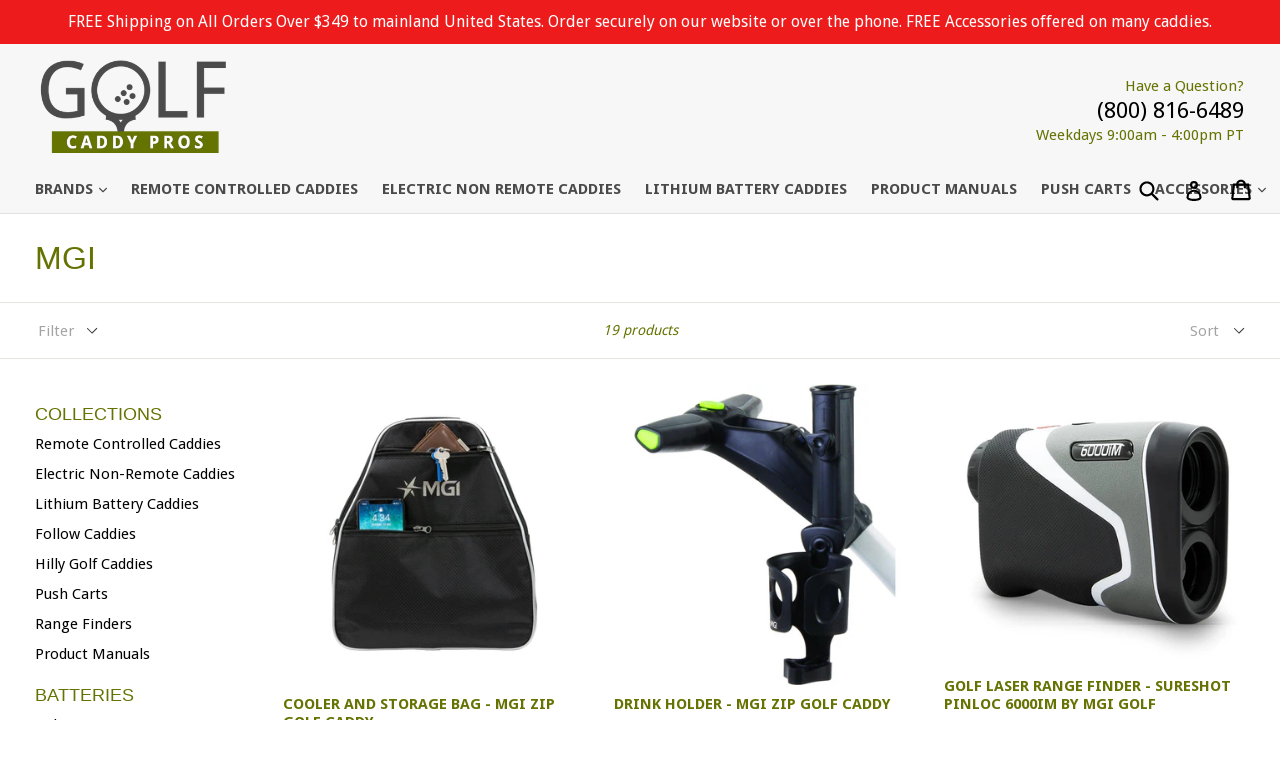

--- FILE ---
content_type: text/html; charset=utf-8
request_url: https://golfcaddypros.com/collections/vendors?q=MGI
body_size: 27459
content:
<!doctype html>
<!--[if IE 9]> <html class="ie9 no-js" lang="en"> <![endif]-->
<!--[if (gt IE 9)|!(IE)]><!--> <html class="no-js" lang="en"> <!--<![endif]-->
<head>
  <script src="https://code.jquery.com/jquery-3.2.1.min.js"></script>

  <meta name="google-site-verification" content="HZf9p-Avjpvzvpfl4PxVLznPu3a4-iF9g0hS5NFSrYY" />
  
  <meta charset="utf-8">
  <meta http-equiv="X-UA-Compatible" content="IE=edge,chrome=1">
  <meta name="viewport" content="width=device-width,initial-scale=1">
  <meta name="theme-color" content="#667302">
  <link rel="canonical" href="https://golfcaddypros.com/collections/vendors?q=mgi">
  
  
  
    <link rel="shortcut icon" href="//golfcaddypros.com/cdn/shop/files/favicon_32x32.png?v=1613522895" type="image/png">
  

  <!-- "snippets/SEOManager.liquid" was not rendered, the associated app was uninstalled -->

  <!-- /snippets/social-meta-tags.liquid -->
<meta property="og:site_name" content="Golf Caddy Pros">
<meta property="og:url" content="https://golfcaddypros.com/collections/vendors?q=mgi">
<meta property="og:title" content="MGI">
<meta property="og:type" content="website">
<meta property="og:description" content="Remote and Non Remote Controlled Electric Golf Caddies, Golf Accessories, and Golf Laser Range Finders - Guaranteed Lowest Price and Free Shipping - Top Brands like BatCaddy, Motocaddy, Stewart Golf, Powakaddy, MGI Golf, Cart-Tek, and more!  Speak to our Knowledgable Staff and Find the Perfect Motorized Golf Push Cart.">


<meta name="twitter:site" content="@GolfCaddyPros">
<meta name="twitter:card" content="summary_large_image">
<meta name="twitter:title" content="MGI">
<meta name="twitter:description" content="Remote and Non Remote Controlled Electric Golf Caddies, Golf Accessories, and Golf Laser Range Finders - Guaranteed Lowest Price and Free Shipping - Top Brands like BatCaddy, Motocaddy, Stewart Golf, Powakaddy, MGI Golf, Cart-Tek, and more!  Speak to our Knowledgable Staff and Find the Perfect Motorized Golf Push Cart.">


  <link href="//golfcaddypros.com/cdn/shop/t/6/assets/theme.scss.css?v=69346875415727376061764904431" rel="stylesheet" type="text/css" media="all" />
  

  <link href="//fonts.googleapis.com/css?family=Droid+Sans:400,700" rel="stylesheet" type="text/css" media="all" />




  <script>
    var theme = {
      strings: {
        addToCart: "Add to cart",
        soldOut: "Sold out",
        unavailable: "Unavailable",
        showMore: "Show More",
        showLess: "Show Less",
        addressError: "Error looking up that address",
        addressNoResults: "No results for that address",
        addressQueryLimit: "You have exceeded the Google API usage limit. Consider upgrading to a \u003ca href=\"https:\/\/developers.google.com\/maps\/premium\/usage-limits\"\u003ePremium Plan\u003c\/a\u003e.",
        authError: "There was a problem authenticating your Google Maps account."
      },
      moneyFormat: "${{amount}}"
    }

    document.documentElement.className = document.documentElement.className.replace('no-js', 'js');
  </script>

  <!--[if (lte IE 9) ]><script src="//golfcaddypros.com/cdn/shop/t/6/assets/match-media.min.js?v=22265819453975888031535788059" type="text/javascript"></script><![endif]-->

  

  <!--[if (gt IE 9)|!(IE)]><!--><script src="//golfcaddypros.com/cdn/shop/t/6/assets/lazysizes.js?v=68441465964607740661535788059" async="async"></script><!--<![endif]-->
  <!--[if lte IE 9]><script src="//golfcaddypros.com/cdn/shop/t/6/assets/lazysizes.min.js?v=304"></script><![endif]-->

  <!--[if (gt IE 9)|!(IE)]><!--><script src="//golfcaddypros.com/cdn/shop/t/6/assets/vendor.js?v=136118274122071307521535788060" defer="defer"></script><!--<![endif]-->
  <!--[if lte IE 9]><script src="//golfcaddypros.com/cdn/shop/t/6/assets/vendor.js?v=136118274122071307521535788060"></script><![endif]-->

  <!--[if (gt IE 9)|!(IE)]><!--><script src="//golfcaddypros.com/cdn/shop/t/6/assets/theme.js?v=60909389138217833951535788455" defer="defer"></script><!--<![endif]-->
  <!--[if lte IE 9]><script src="//golfcaddypros.com/cdn/shop/t/6/assets/theme.js?v=60909389138217833951535788455"></script><![endif]-->

  <script type="application/ld+json">
{
    "@context": "https://schema.org",
    "@type": "WebSite",
    "url": "https://golfcaddypros.com",
    "name": "Golf Caddy Pros",
    "potentialAction": {
        "@type": "SearchAction",
        "target": "https://golfcaddypros.com/search?q={query}",
        "query-input": "required name=query"
    }
}
</script><script type="application/ld+json">
{
    "@context": "https://schema.org",
    "@type": "Organization",
    "name": "Golf Caddy Pros",
    "url": "https://golfcaddypros.com",
    "description": "Remote and Non Remote Controlled Electric Golf Caddies, Golf Accessories, and Golf Laser Range Finders - Guaranteed Lowest Price and Free Shipping - Top Brands like BatCaddy, Motocaddy, Stewart Golf, Powakaddy, MGI Golf, Cart-Tek, and more!  Speak to our Knowledgable Staff and Find the Perfect Motorized Golf Push Cart.",
    "telephone": "800-816-6489",
    "sameAs": ["https://www.facebook.com/GolfCaddyPros/","https://twitter.com/GolfCaddyPros","golfcaddypros"],
    "address": {
        "@type": "PostalAddress",
        "streetAddress": "7345 S. Durango Dr. , Suite B107-155",
        "addressLocality": "Las Vegas",
        "addressRegion": "Nevada",
        "postalCode": "89113",
        "addressCountry": "United States"
    },"logo": "https://cdn.shopify.com/s/files/1/0015/7843/4658/files/logo.png?3670786490120729562"}
</script>

<script>window.performance && window.performance.mark && window.performance.mark('shopify.content_for_header.start');</script><meta name="google-site-verification" content="ioeeJE1-EgsJbMWhmXKjzbRPzo8fDI_3Fk0leqL-IwI">
<meta name="google-site-verification" content="HZf9p-Avjpvzvpfl4PxVLznPu3a4-iF9g0hS5NFSrYY">
<meta id="shopify-digital-wallet" name="shopify-digital-wallet" content="/1578434658/digital_wallets/dialog">
<meta name="shopify-checkout-api-token" content="8d9a8f38717a53bd35fd416678676b67">
<meta id="in-context-paypal-metadata" data-shop-id="1578434658" data-venmo-supported="false" data-environment="production" data-locale="en_US" data-paypal-v4="true" data-currency="USD">
<script async="async" src="/checkouts/internal/preloads.js?locale=en-US"></script>
<link rel="preconnect" href="https://shop.app" crossorigin="anonymous">
<script async="async" src="https://shop.app/checkouts/internal/preloads.js?locale=en-US&shop_id=1578434658" crossorigin="anonymous"></script>
<script id="apple-pay-shop-capabilities" type="application/json">{"shopId":1578434658,"countryCode":"US","currencyCode":"USD","merchantCapabilities":["supports3DS"],"merchantId":"gid:\/\/shopify\/Shop\/1578434658","merchantName":"Golf Caddy Pros","requiredBillingContactFields":["postalAddress","email","phone"],"requiredShippingContactFields":["postalAddress","email","phone"],"shippingType":"shipping","supportedNetworks":["visa","masterCard","amex","discover","elo","jcb"],"total":{"type":"pending","label":"Golf Caddy Pros","amount":"1.00"},"shopifyPaymentsEnabled":true,"supportsSubscriptions":true}</script>
<script id="shopify-features" type="application/json">{"accessToken":"8d9a8f38717a53bd35fd416678676b67","betas":["rich-media-storefront-analytics"],"domain":"golfcaddypros.com","predictiveSearch":true,"shopId":1578434658,"locale":"en"}</script>
<script>var Shopify = Shopify || {};
Shopify.shop = "electric-golf-caddys.myshopify.com";
Shopify.locale = "en";
Shopify.currency = {"active":"USD","rate":"1.0"};
Shopify.country = "US";
Shopify.theme = {"name":"Don't Delete_Installed EPO 010918_dsl-premium","id":36082483298,"schema_name":"DSL Theme 6.0","schema_version":"6.0","theme_store_id":null,"role":"main"};
Shopify.theme.handle = "null";
Shopify.theme.style = {"id":null,"handle":null};
Shopify.cdnHost = "golfcaddypros.com/cdn";
Shopify.routes = Shopify.routes || {};
Shopify.routes.root = "/";</script>
<script type="module">!function(o){(o.Shopify=o.Shopify||{}).modules=!0}(window);</script>
<script>!function(o){function n(){var o=[];function n(){o.push(Array.prototype.slice.apply(arguments))}return n.q=o,n}var t=o.Shopify=o.Shopify||{};t.loadFeatures=n(),t.autoloadFeatures=n()}(window);</script>
<script>
  window.ShopifyPay = window.ShopifyPay || {};
  window.ShopifyPay.apiHost = "shop.app\/pay";
  window.ShopifyPay.redirectState = null;
</script>
<script id="shop-js-analytics" type="application/json">{"pageType":"collection"}</script>
<script defer="defer" async type="module" src="//golfcaddypros.com/cdn/shopifycloud/shop-js/modules/v2/client.init-shop-cart-sync_BT-GjEfc.en.esm.js"></script>
<script defer="defer" async type="module" src="//golfcaddypros.com/cdn/shopifycloud/shop-js/modules/v2/chunk.common_D58fp_Oc.esm.js"></script>
<script defer="defer" async type="module" src="//golfcaddypros.com/cdn/shopifycloud/shop-js/modules/v2/chunk.modal_xMitdFEc.esm.js"></script>
<script type="module">
  await import("//golfcaddypros.com/cdn/shopifycloud/shop-js/modules/v2/client.init-shop-cart-sync_BT-GjEfc.en.esm.js");
await import("//golfcaddypros.com/cdn/shopifycloud/shop-js/modules/v2/chunk.common_D58fp_Oc.esm.js");
await import("//golfcaddypros.com/cdn/shopifycloud/shop-js/modules/v2/chunk.modal_xMitdFEc.esm.js");

  window.Shopify.SignInWithShop?.initShopCartSync?.({"fedCMEnabled":true,"windoidEnabled":true});

</script>
<script>
  window.Shopify = window.Shopify || {};
  if (!window.Shopify.featureAssets) window.Shopify.featureAssets = {};
  window.Shopify.featureAssets['shop-js'] = {"shop-cart-sync":["modules/v2/client.shop-cart-sync_DZOKe7Ll.en.esm.js","modules/v2/chunk.common_D58fp_Oc.esm.js","modules/v2/chunk.modal_xMitdFEc.esm.js"],"init-fed-cm":["modules/v2/client.init-fed-cm_B6oLuCjv.en.esm.js","modules/v2/chunk.common_D58fp_Oc.esm.js","modules/v2/chunk.modal_xMitdFEc.esm.js"],"shop-cash-offers":["modules/v2/client.shop-cash-offers_D2sdYoxE.en.esm.js","modules/v2/chunk.common_D58fp_Oc.esm.js","modules/v2/chunk.modal_xMitdFEc.esm.js"],"shop-login-button":["modules/v2/client.shop-login-button_QeVjl5Y3.en.esm.js","modules/v2/chunk.common_D58fp_Oc.esm.js","modules/v2/chunk.modal_xMitdFEc.esm.js"],"pay-button":["modules/v2/client.pay-button_DXTOsIq6.en.esm.js","modules/v2/chunk.common_D58fp_Oc.esm.js","modules/v2/chunk.modal_xMitdFEc.esm.js"],"shop-button":["modules/v2/client.shop-button_DQZHx9pm.en.esm.js","modules/v2/chunk.common_D58fp_Oc.esm.js","modules/v2/chunk.modal_xMitdFEc.esm.js"],"avatar":["modules/v2/client.avatar_BTnouDA3.en.esm.js"],"init-windoid":["modules/v2/client.init-windoid_CR1B-cfM.en.esm.js","modules/v2/chunk.common_D58fp_Oc.esm.js","modules/v2/chunk.modal_xMitdFEc.esm.js"],"init-shop-for-new-customer-accounts":["modules/v2/client.init-shop-for-new-customer-accounts_C_vY_xzh.en.esm.js","modules/v2/client.shop-login-button_QeVjl5Y3.en.esm.js","modules/v2/chunk.common_D58fp_Oc.esm.js","modules/v2/chunk.modal_xMitdFEc.esm.js"],"init-shop-email-lookup-coordinator":["modules/v2/client.init-shop-email-lookup-coordinator_BI7n9ZSv.en.esm.js","modules/v2/chunk.common_D58fp_Oc.esm.js","modules/v2/chunk.modal_xMitdFEc.esm.js"],"init-shop-cart-sync":["modules/v2/client.init-shop-cart-sync_BT-GjEfc.en.esm.js","modules/v2/chunk.common_D58fp_Oc.esm.js","modules/v2/chunk.modal_xMitdFEc.esm.js"],"shop-toast-manager":["modules/v2/client.shop-toast-manager_DiYdP3xc.en.esm.js","modules/v2/chunk.common_D58fp_Oc.esm.js","modules/v2/chunk.modal_xMitdFEc.esm.js"],"init-customer-accounts":["modules/v2/client.init-customer-accounts_D9ZNqS-Q.en.esm.js","modules/v2/client.shop-login-button_QeVjl5Y3.en.esm.js","modules/v2/chunk.common_D58fp_Oc.esm.js","modules/v2/chunk.modal_xMitdFEc.esm.js"],"init-customer-accounts-sign-up":["modules/v2/client.init-customer-accounts-sign-up_iGw4briv.en.esm.js","modules/v2/client.shop-login-button_QeVjl5Y3.en.esm.js","modules/v2/chunk.common_D58fp_Oc.esm.js","modules/v2/chunk.modal_xMitdFEc.esm.js"],"shop-follow-button":["modules/v2/client.shop-follow-button_CqMgW2wH.en.esm.js","modules/v2/chunk.common_D58fp_Oc.esm.js","modules/v2/chunk.modal_xMitdFEc.esm.js"],"checkout-modal":["modules/v2/client.checkout-modal_xHeaAweL.en.esm.js","modules/v2/chunk.common_D58fp_Oc.esm.js","modules/v2/chunk.modal_xMitdFEc.esm.js"],"shop-login":["modules/v2/client.shop-login_D91U-Q7h.en.esm.js","modules/v2/chunk.common_D58fp_Oc.esm.js","modules/v2/chunk.modal_xMitdFEc.esm.js"],"lead-capture":["modules/v2/client.lead-capture_BJmE1dJe.en.esm.js","modules/v2/chunk.common_D58fp_Oc.esm.js","modules/v2/chunk.modal_xMitdFEc.esm.js"],"payment-terms":["modules/v2/client.payment-terms_Ci9AEqFq.en.esm.js","modules/v2/chunk.common_D58fp_Oc.esm.js","modules/v2/chunk.modal_xMitdFEc.esm.js"]};
</script>
<script>(function() {
  var isLoaded = false;
  function asyncLoad() {
    if (isLoaded) return;
    isLoaded = true;
    var urls = ["https:\/\/cdn-stamped-io.azureedge.net\/files\/shopify.v2.min.js?shop=electric-golf-caddys.myshopify.com","https:\/\/d10lpsik1i8c69.cloudfront.net\/w.js?shop=electric-golf-caddys.myshopify.com"];
    for (var i = 0; i < urls.length; i++) {
      var s = document.createElement('script');
      s.type = 'text/javascript';
      s.async = true;
      s.src = urls[i];
      var x = document.getElementsByTagName('script')[0];
      x.parentNode.insertBefore(s, x);
    }
  };
  if(window.attachEvent) {
    window.attachEvent('onload', asyncLoad);
  } else {
    window.addEventListener('load', asyncLoad, false);
  }
})();</script>
<script id="__st">var __st={"a":1578434658,"offset":-28800,"reqid":"46c0c581-3fff-45da-90c6-acc81eb0d287-1769102653","pageurl":"golfcaddypros.com\/collections\/vendors?q=MGI","u":"0b31aeacc363","p":"vendors"};</script>
<script>window.ShopifyPaypalV4VisibilityTracking = true;</script>
<script id="captcha-bootstrap">!function(){'use strict';const t='contact',e='account',n='new_comment',o=[[t,t],['blogs',n],['comments',n],[t,'customer']],c=[[e,'customer_login'],[e,'guest_login'],[e,'recover_customer_password'],[e,'create_customer']],r=t=>t.map((([t,e])=>`form[action*='/${t}']:not([data-nocaptcha='true']) input[name='form_type'][value='${e}']`)).join(','),a=t=>()=>t?[...document.querySelectorAll(t)].map((t=>t.form)):[];function s(){const t=[...o],e=r(t);return a(e)}const i='password',u='form_key',d=['recaptcha-v3-token','g-recaptcha-response','h-captcha-response',i],f=()=>{try{return window.sessionStorage}catch{return}},m='__shopify_v',_=t=>t.elements[u];function p(t,e,n=!1){try{const o=window.sessionStorage,c=JSON.parse(o.getItem(e)),{data:r}=function(t){const{data:e,action:n}=t;return t[m]||n?{data:e,action:n}:{data:t,action:n}}(c);for(const[e,n]of Object.entries(r))t.elements[e]&&(t.elements[e].value=n);n&&o.removeItem(e)}catch(o){console.error('form repopulation failed',{error:o})}}const l='form_type',E='cptcha';function T(t){t.dataset[E]=!0}const w=window,h=w.document,L='Shopify',v='ce_forms',y='captcha';let A=!1;((t,e)=>{const n=(g='f06e6c50-85a8-45c8-87d0-21a2b65856fe',I='https://cdn.shopify.com/shopifycloud/storefront-forms-hcaptcha/ce_storefront_forms_captcha_hcaptcha.v1.5.2.iife.js',D={infoText:'Protected by hCaptcha',privacyText:'Privacy',termsText:'Terms'},(t,e,n)=>{const o=w[L][v],c=o.bindForm;if(c)return c(t,g,e,D).then(n);var r;o.q.push([[t,g,e,D],n]),r=I,A||(h.body.append(Object.assign(h.createElement('script'),{id:'captcha-provider',async:!0,src:r})),A=!0)});var g,I,D;w[L]=w[L]||{},w[L][v]=w[L][v]||{},w[L][v].q=[],w[L][y]=w[L][y]||{},w[L][y].protect=function(t,e){n(t,void 0,e),T(t)},Object.freeze(w[L][y]),function(t,e,n,w,h,L){const[v,y,A,g]=function(t,e,n){const i=e?o:[],u=t?c:[],d=[...i,...u],f=r(d),m=r(i),_=r(d.filter((([t,e])=>n.includes(e))));return[a(f),a(m),a(_),s()]}(w,h,L),I=t=>{const e=t.target;return e instanceof HTMLFormElement?e:e&&e.form},D=t=>v().includes(t);t.addEventListener('submit',(t=>{const e=I(t);if(!e)return;const n=D(e)&&!e.dataset.hcaptchaBound&&!e.dataset.recaptchaBound,o=_(e),c=g().includes(e)&&(!o||!o.value);(n||c)&&t.preventDefault(),c&&!n&&(function(t){try{if(!f())return;!function(t){const e=f();if(!e)return;const n=_(t);if(!n)return;const o=n.value;o&&e.removeItem(o)}(t);const e=Array.from(Array(32),(()=>Math.random().toString(36)[2])).join('');!function(t,e){_(t)||t.append(Object.assign(document.createElement('input'),{type:'hidden',name:u})),t.elements[u].value=e}(t,e),function(t,e){const n=f();if(!n)return;const o=[...t.querySelectorAll(`input[type='${i}']`)].map((({name:t})=>t)),c=[...d,...o],r={};for(const[a,s]of new FormData(t).entries())c.includes(a)||(r[a]=s);n.setItem(e,JSON.stringify({[m]:1,action:t.action,data:r}))}(t,e)}catch(e){console.error('failed to persist form',e)}}(e),e.submit())}));const S=(t,e)=>{t&&!t.dataset[E]&&(n(t,e.some((e=>e===t))),T(t))};for(const o of['focusin','change'])t.addEventListener(o,(t=>{const e=I(t);D(e)&&S(e,y())}));const B=e.get('form_key'),M=e.get(l),P=B&&M;t.addEventListener('DOMContentLoaded',(()=>{const t=y();if(P)for(const e of t)e.elements[l].value===M&&p(e,B);[...new Set([...A(),...v().filter((t=>'true'===t.dataset.shopifyCaptcha))])].forEach((e=>S(e,t)))}))}(h,new URLSearchParams(w.location.search),n,t,e,['guest_login'])})(!0,!0)}();</script>
<script integrity="sha256-4kQ18oKyAcykRKYeNunJcIwy7WH5gtpwJnB7kiuLZ1E=" data-source-attribution="shopify.loadfeatures" defer="defer" src="//golfcaddypros.com/cdn/shopifycloud/storefront/assets/storefront/load_feature-a0a9edcb.js" crossorigin="anonymous"></script>
<script crossorigin="anonymous" defer="defer" src="//golfcaddypros.com/cdn/shopifycloud/storefront/assets/shopify_pay/storefront-65b4c6d7.js?v=20250812"></script>
<script data-source-attribution="shopify.dynamic_checkout.dynamic.init">var Shopify=Shopify||{};Shopify.PaymentButton=Shopify.PaymentButton||{isStorefrontPortableWallets:!0,init:function(){window.Shopify.PaymentButton.init=function(){};var t=document.createElement("script");t.src="https://golfcaddypros.com/cdn/shopifycloud/portable-wallets/latest/portable-wallets.en.js",t.type="module",document.head.appendChild(t)}};
</script>
<script data-source-attribution="shopify.dynamic_checkout.buyer_consent">
  function portableWalletsHideBuyerConsent(e){var t=document.getElementById("shopify-buyer-consent"),n=document.getElementById("shopify-subscription-policy-button");t&&n&&(t.classList.add("hidden"),t.setAttribute("aria-hidden","true"),n.removeEventListener("click",e))}function portableWalletsShowBuyerConsent(e){var t=document.getElementById("shopify-buyer-consent"),n=document.getElementById("shopify-subscription-policy-button");t&&n&&(t.classList.remove("hidden"),t.removeAttribute("aria-hidden"),n.addEventListener("click",e))}window.Shopify?.PaymentButton&&(window.Shopify.PaymentButton.hideBuyerConsent=portableWalletsHideBuyerConsent,window.Shopify.PaymentButton.showBuyerConsent=portableWalletsShowBuyerConsent);
</script>
<script data-source-attribution="shopify.dynamic_checkout.cart.bootstrap">document.addEventListener("DOMContentLoaded",(function(){function t(){return document.querySelector("shopify-accelerated-checkout-cart, shopify-accelerated-checkout")}if(t())Shopify.PaymentButton.init();else{new MutationObserver((function(e,n){t()&&(Shopify.PaymentButton.init(),n.disconnect())})).observe(document.body,{childList:!0,subtree:!0})}}));
</script>
<link id="shopify-accelerated-checkout-styles" rel="stylesheet" media="screen" href="https://golfcaddypros.com/cdn/shopifycloud/portable-wallets/latest/accelerated-checkout-backwards-compat.css" crossorigin="anonymous">
<style id="shopify-accelerated-checkout-cart">
        #shopify-buyer-consent {
  margin-top: 1em;
  display: inline-block;
  width: 100%;
}

#shopify-buyer-consent.hidden {
  display: none;
}

#shopify-subscription-policy-button {
  background: none;
  border: none;
  padding: 0;
  text-decoration: underline;
  font-size: inherit;
  cursor: pointer;
}

#shopify-subscription-policy-button::before {
  box-shadow: none;
}

      </style>

<script>window.performance && window.performance.mark && window.performance.mark('shopify.content_for_header.end');</script><link href="https://monorail-edge.shopifysvc.com" rel="dns-prefetch">
<script>(function(){if ("sendBeacon" in navigator && "performance" in window) {try {var session_token_from_headers = performance.getEntriesByType('navigation')[0].serverTiming.find(x => x.name == '_s').description;} catch {var session_token_from_headers = undefined;}var session_cookie_matches = document.cookie.match(/_shopify_s=([^;]*)/);var session_token_from_cookie = session_cookie_matches && session_cookie_matches.length === 2 ? session_cookie_matches[1] : "";var session_token = session_token_from_headers || session_token_from_cookie || "";function handle_abandonment_event(e) {var entries = performance.getEntries().filter(function(entry) {return /monorail-edge.shopifysvc.com/.test(entry.name);});if (!window.abandonment_tracked && entries.length === 0) {window.abandonment_tracked = true;var currentMs = Date.now();var navigation_start = performance.timing.navigationStart;var payload = {shop_id: 1578434658,url: window.location.href,navigation_start,duration: currentMs - navigation_start,session_token,page_type: "collection"};window.navigator.sendBeacon("https://monorail-edge.shopifysvc.com/v1/produce", JSON.stringify({schema_id: "online_store_buyer_site_abandonment/1.1",payload: payload,metadata: {event_created_at_ms: currentMs,event_sent_at_ms: currentMs}}));}}window.addEventListener('pagehide', handle_abandonment_event);}}());</script>
<script id="web-pixels-manager-setup">(function e(e,d,r,n,o){if(void 0===o&&(o={}),!Boolean(null===(a=null===(i=window.Shopify)||void 0===i?void 0:i.analytics)||void 0===a?void 0:a.replayQueue)){var i,a;window.Shopify=window.Shopify||{};var t=window.Shopify;t.analytics=t.analytics||{};var s=t.analytics;s.replayQueue=[],s.publish=function(e,d,r){return s.replayQueue.push([e,d,r]),!0};try{self.performance.mark("wpm:start")}catch(e){}var l=function(){var e={modern:/Edge?\/(1{2}[4-9]|1[2-9]\d|[2-9]\d{2}|\d{4,})\.\d+(\.\d+|)|Firefox\/(1{2}[4-9]|1[2-9]\d|[2-9]\d{2}|\d{4,})\.\d+(\.\d+|)|Chrom(ium|e)\/(9{2}|\d{3,})\.\d+(\.\d+|)|(Maci|X1{2}).+ Version\/(15\.\d+|(1[6-9]|[2-9]\d|\d{3,})\.\d+)([,.]\d+|)( \(\w+\)|)( Mobile\/\w+|) Safari\/|Chrome.+OPR\/(9{2}|\d{3,})\.\d+\.\d+|(CPU[ +]OS|iPhone[ +]OS|CPU[ +]iPhone|CPU IPhone OS|CPU iPad OS)[ +]+(15[._]\d+|(1[6-9]|[2-9]\d|\d{3,})[._]\d+)([._]\d+|)|Android:?[ /-](13[3-9]|1[4-9]\d|[2-9]\d{2}|\d{4,})(\.\d+|)(\.\d+|)|Android.+Firefox\/(13[5-9]|1[4-9]\d|[2-9]\d{2}|\d{4,})\.\d+(\.\d+|)|Android.+Chrom(ium|e)\/(13[3-9]|1[4-9]\d|[2-9]\d{2}|\d{4,})\.\d+(\.\d+|)|SamsungBrowser\/([2-9]\d|\d{3,})\.\d+/,legacy:/Edge?\/(1[6-9]|[2-9]\d|\d{3,})\.\d+(\.\d+|)|Firefox\/(5[4-9]|[6-9]\d|\d{3,})\.\d+(\.\d+|)|Chrom(ium|e)\/(5[1-9]|[6-9]\d|\d{3,})\.\d+(\.\d+|)([\d.]+$|.*Safari\/(?![\d.]+ Edge\/[\d.]+$))|(Maci|X1{2}).+ Version\/(10\.\d+|(1[1-9]|[2-9]\d|\d{3,})\.\d+)([,.]\d+|)( \(\w+\)|)( Mobile\/\w+|) Safari\/|Chrome.+OPR\/(3[89]|[4-9]\d|\d{3,})\.\d+\.\d+|(CPU[ +]OS|iPhone[ +]OS|CPU[ +]iPhone|CPU IPhone OS|CPU iPad OS)[ +]+(10[._]\d+|(1[1-9]|[2-9]\d|\d{3,})[._]\d+)([._]\d+|)|Android:?[ /-](13[3-9]|1[4-9]\d|[2-9]\d{2}|\d{4,})(\.\d+|)(\.\d+|)|Mobile Safari.+OPR\/([89]\d|\d{3,})\.\d+\.\d+|Android.+Firefox\/(13[5-9]|1[4-9]\d|[2-9]\d{2}|\d{4,})\.\d+(\.\d+|)|Android.+Chrom(ium|e)\/(13[3-9]|1[4-9]\d|[2-9]\d{2}|\d{4,})\.\d+(\.\d+|)|Android.+(UC? ?Browser|UCWEB|U3)[ /]?(15\.([5-9]|\d{2,})|(1[6-9]|[2-9]\d|\d{3,})\.\d+)\.\d+|SamsungBrowser\/(5\.\d+|([6-9]|\d{2,})\.\d+)|Android.+MQ{2}Browser\/(14(\.(9|\d{2,})|)|(1[5-9]|[2-9]\d|\d{3,})(\.\d+|))(\.\d+|)|K[Aa][Ii]OS\/(3\.\d+|([4-9]|\d{2,})\.\d+)(\.\d+|)/},d=e.modern,r=e.legacy,n=navigator.userAgent;return n.match(d)?"modern":n.match(r)?"legacy":"unknown"}(),u="modern"===l?"modern":"legacy",c=(null!=n?n:{modern:"",legacy:""})[u],f=function(e){return[e.baseUrl,"/wpm","/b",e.hashVersion,"modern"===e.buildTarget?"m":"l",".js"].join("")}({baseUrl:d,hashVersion:r,buildTarget:u}),m=function(e){var d=e.version,r=e.bundleTarget,n=e.surface,o=e.pageUrl,i=e.monorailEndpoint;return{emit:function(e){var a=e.status,t=e.errorMsg,s=(new Date).getTime(),l=JSON.stringify({metadata:{event_sent_at_ms:s},events:[{schema_id:"web_pixels_manager_load/3.1",payload:{version:d,bundle_target:r,page_url:o,status:a,surface:n,error_msg:t},metadata:{event_created_at_ms:s}}]});if(!i)return console&&console.warn&&console.warn("[Web Pixels Manager] No Monorail endpoint provided, skipping logging."),!1;try{return self.navigator.sendBeacon.bind(self.navigator)(i,l)}catch(e){}var u=new XMLHttpRequest;try{return u.open("POST",i,!0),u.setRequestHeader("Content-Type","text/plain"),u.send(l),!0}catch(e){return console&&console.warn&&console.warn("[Web Pixels Manager] Got an unhandled error while logging to Monorail."),!1}}}}({version:r,bundleTarget:l,surface:e.surface,pageUrl:self.location.href,monorailEndpoint:e.monorailEndpoint});try{o.browserTarget=l,function(e){var d=e.src,r=e.async,n=void 0===r||r,o=e.onload,i=e.onerror,a=e.sri,t=e.scriptDataAttributes,s=void 0===t?{}:t,l=document.createElement("script"),u=document.querySelector("head"),c=document.querySelector("body");if(l.async=n,l.src=d,a&&(l.integrity=a,l.crossOrigin="anonymous"),s)for(var f in s)if(Object.prototype.hasOwnProperty.call(s,f))try{l.dataset[f]=s[f]}catch(e){}if(o&&l.addEventListener("load",o),i&&l.addEventListener("error",i),u)u.appendChild(l);else{if(!c)throw new Error("Did not find a head or body element to append the script");c.appendChild(l)}}({src:f,async:!0,onload:function(){if(!function(){var e,d;return Boolean(null===(d=null===(e=window.Shopify)||void 0===e?void 0:e.analytics)||void 0===d?void 0:d.initialized)}()){var d=window.webPixelsManager.init(e)||void 0;if(d){var r=window.Shopify.analytics;r.replayQueue.forEach((function(e){var r=e[0],n=e[1],o=e[2];d.publishCustomEvent(r,n,o)})),r.replayQueue=[],r.publish=d.publishCustomEvent,r.visitor=d.visitor,r.initialized=!0}}},onerror:function(){return m.emit({status:"failed",errorMsg:"".concat(f," has failed to load")})},sri:function(e){var d=/^sha384-[A-Za-z0-9+/=]+$/;return"string"==typeof e&&d.test(e)}(c)?c:"",scriptDataAttributes:o}),m.emit({status:"loading"})}catch(e){m.emit({status:"failed",errorMsg:(null==e?void 0:e.message)||"Unknown error"})}}})({shopId: 1578434658,storefrontBaseUrl: "https://golfcaddypros.com",extensionsBaseUrl: "https://extensions.shopifycdn.com/cdn/shopifycloud/web-pixels-manager",monorailEndpoint: "https://monorail-edge.shopifysvc.com/unstable/produce_batch",surface: "storefront-renderer",enabledBetaFlags: ["2dca8a86"],webPixelsConfigList: [{"id":"502792388","configuration":"{\"config\":\"{\\\"pixel_id\\\":\\\"AW-830554444\\\",\\\"target_country\\\":\\\"US\\\",\\\"gtag_events\\\":[{\\\"type\\\":\\\"page_view\\\",\\\"action_label\\\":\\\"AW-830554444\\\/spVeCMX-7YcBEMyChYwD\\\"},{\\\"type\\\":\\\"purchase\\\",\\\"action_label\\\":\\\"AW-830554444\\\/wi84CMj-7YcBEMyChYwD\\\"},{\\\"type\\\":\\\"view_item\\\",\\\"action_label\\\":\\\"AW-830554444\\\/4MOmCMv-7YcBEMyChYwD\\\"},{\\\"type\\\":\\\"add_to_cart\\\",\\\"action_label\\\":\\\"AW-830554444\\\/KccgCM7-7YcBEMyChYwD\\\"},{\\\"type\\\":\\\"begin_checkout\\\",\\\"action_label\\\":\\\"AW-830554444\\\/g6_eCNH-7YcBEMyChYwD\\\"},{\\\"type\\\":\\\"search\\\",\\\"action_label\\\":\\\"AW-830554444\\\/8p_gCNT-7YcBEMyChYwD\\\"},{\\\"type\\\":\\\"add_payment_info\\\",\\\"action_label\\\":\\\"AW-830554444\\\/enFYCNf-7YcBEMyChYwD\\\"}],\\\"enable_monitoring_mode\\\":false}\"}","eventPayloadVersion":"v1","runtimeContext":"OPEN","scriptVersion":"b2a88bafab3e21179ed38636efcd8a93","type":"APP","apiClientId":1780363,"privacyPurposes":[],"dataSharingAdjustments":{"protectedCustomerApprovalScopes":["read_customer_address","read_customer_email","read_customer_name","read_customer_personal_data","read_customer_phone"]}},{"id":"63537348","eventPayloadVersion":"v1","runtimeContext":"LAX","scriptVersion":"1","type":"CUSTOM","privacyPurposes":["MARKETING"],"name":"Meta pixel (migrated)"},{"id":"82149572","eventPayloadVersion":"v1","runtimeContext":"LAX","scriptVersion":"1","type":"CUSTOM","privacyPurposes":["ANALYTICS"],"name":"Google Analytics tag (migrated)"},{"id":"shopify-app-pixel","configuration":"{}","eventPayloadVersion":"v1","runtimeContext":"STRICT","scriptVersion":"0450","apiClientId":"shopify-pixel","type":"APP","privacyPurposes":["ANALYTICS","MARKETING"]},{"id":"shopify-custom-pixel","eventPayloadVersion":"v1","runtimeContext":"LAX","scriptVersion":"0450","apiClientId":"shopify-pixel","type":"CUSTOM","privacyPurposes":["ANALYTICS","MARKETING"]}],isMerchantRequest: false,initData: {"shop":{"name":"Golf Caddy Pros","paymentSettings":{"currencyCode":"USD"},"myshopifyDomain":"electric-golf-caddys.myshopify.com","countryCode":"US","storefrontUrl":"https:\/\/golfcaddypros.com"},"customer":null,"cart":null,"checkout":null,"productVariants":[],"purchasingCompany":null},},"https://golfcaddypros.com/cdn","fcfee988w5aeb613cpc8e4bc33m6693e112",{"modern":"","legacy":""},{"shopId":"1578434658","storefrontBaseUrl":"https:\/\/golfcaddypros.com","extensionBaseUrl":"https:\/\/extensions.shopifycdn.com\/cdn\/shopifycloud\/web-pixels-manager","surface":"storefront-renderer","enabledBetaFlags":"[\"2dca8a86\"]","isMerchantRequest":"false","hashVersion":"fcfee988w5aeb613cpc8e4bc33m6693e112","publish":"custom","events":"[[\"page_viewed\",{}]]"});</script><script>
  window.ShopifyAnalytics = window.ShopifyAnalytics || {};
  window.ShopifyAnalytics.meta = window.ShopifyAnalytics.meta || {};
  window.ShopifyAnalytics.meta.currency = 'USD';
  var meta = {"page":{"pageType":"vendors","requestId":"46c0c581-3fff-45da-90c6-acc81eb0d287-1769102653"}};
  for (var attr in meta) {
    window.ShopifyAnalytics.meta[attr] = meta[attr];
  }
</script>
<script class="analytics">
  (function () {
    var customDocumentWrite = function(content) {
      var jquery = null;

      if (window.jQuery) {
        jquery = window.jQuery;
      } else if (window.Checkout && window.Checkout.$) {
        jquery = window.Checkout.$;
      }

      if (jquery) {
        jquery('body').append(content);
      }
    };

    var hasLoggedConversion = function(token) {
      if (token) {
        return document.cookie.indexOf('loggedConversion=' + token) !== -1;
      }
      return false;
    }

    var setCookieIfConversion = function(token) {
      if (token) {
        var twoMonthsFromNow = new Date(Date.now());
        twoMonthsFromNow.setMonth(twoMonthsFromNow.getMonth() + 2);

        document.cookie = 'loggedConversion=' + token + '; expires=' + twoMonthsFromNow;
      }
    }

    var trekkie = window.ShopifyAnalytics.lib = window.trekkie = window.trekkie || [];
    if (trekkie.integrations) {
      return;
    }
    trekkie.methods = [
      'identify',
      'page',
      'ready',
      'track',
      'trackForm',
      'trackLink'
    ];
    trekkie.factory = function(method) {
      return function() {
        var args = Array.prototype.slice.call(arguments);
        args.unshift(method);
        trekkie.push(args);
        return trekkie;
      };
    };
    for (var i = 0; i < trekkie.methods.length; i++) {
      var key = trekkie.methods[i];
      trekkie[key] = trekkie.factory(key);
    }
    trekkie.load = function(config) {
      trekkie.config = config || {};
      trekkie.config.initialDocumentCookie = document.cookie;
      var first = document.getElementsByTagName('script')[0];
      var script = document.createElement('script');
      script.type = 'text/javascript';
      script.onerror = function(e) {
        var scriptFallback = document.createElement('script');
        scriptFallback.type = 'text/javascript';
        scriptFallback.onerror = function(error) {
                var Monorail = {
      produce: function produce(monorailDomain, schemaId, payload) {
        var currentMs = new Date().getTime();
        var event = {
          schema_id: schemaId,
          payload: payload,
          metadata: {
            event_created_at_ms: currentMs,
            event_sent_at_ms: currentMs
          }
        };
        return Monorail.sendRequest("https://" + monorailDomain + "/v1/produce", JSON.stringify(event));
      },
      sendRequest: function sendRequest(endpointUrl, payload) {
        // Try the sendBeacon API
        if (window && window.navigator && typeof window.navigator.sendBeacon === 'function' && typeof window.Blob === 'function' && !Monorail.isIos12()) {
          var blobData = new window.Blob([payload], {
            type: 'text/plain'
          });

          if (window.navigator.sendBeacon(endpointUrl, blobData)) {
            return true;
          } // sendBeacon was not successful

        } // XHR beacon

        var xhr = new XMLHttpRequest();

        try {
          xhr.open('POST', endpointUrl);
          xhr.setRequestHeader('Content-Type', 'text/plain');
          xhr.send(payload);
        } catch (e) {
          console.log(e);
        }

        return false;
      },
      isIos12: function isIos12() {
        return window.navigator.userAgent.lastIndexOf('iPhone; CPU iPhone OS 12_') !== -1 || window.navigator.userAgent.lastIndexOf('iPad; CPU OS 12_') !== -1;
      }
    };
    Monorail.produce('monorail-edge.shopifysvc.com',
      'trekkie_storefront_load_errors/1.1',
      {shop_id: 1578434658,
      theme_id: 36082483298,
      app_name: "storefront",
      context_url: window.location.href,
      source_url: "//golfcaddypros.com/cdn/s/trekkie.storefront.46a754ac07d08c656eb845cfbf513dd9a18d4ced.min.js"});

        };
        scriptFallback.async = true;
        scriptFallback.src = '//golfcaddypros.com/cdn/s/trekkie.storefront.46a754ac07d08c656eb845cfbf513dd9a18d4ced.min.js';
        first.parentNode.insertBefore(scriptFallback, first);
      };
      script.async = true;
      script.src = '//golfcaddypros.com/cdn/s/trekkie.storefront.46a754ac07d08c656eb845cfbf513dd9a18d4ced.min.js';
      first.parentNode.insertBefore(script, first);
    };
    trekkie.load(
      {"Trekkie":{"appName":"storefront","development":false,"defaultAttributes":{"shopId":1578434658,"isMerchantRequest":null,"themeId":36082483298,"themeCityHash":"7412720804377597711","contentLanguage":"en","currency":"USD","eventMetadataId":"5cbe8dd4-2841-4075-9d42-aa5c5ef31a7c"},"isServerSideCookieWritingEnabled":true,"monorailRegion":"shop_domain","enabledBetaFlags":["65f19447"]},"Session Attribution":{},"S2S":{"facebookCapiEnabled":false,"source":"trekkie-storefront-renderer","apiClientId":580111}}
    );

    var loaded = false;
    trekkie.ready(function() {
      if (loaded) return;
      loaded = true;

      window.ShopifyAnalytics.lib = window.trekkie;

      var originalDocumentWrite = document.write;
      document.write = customDocumentWrite;
      try { window.ShopifyAnalytics.merchantGoogleAnalytics.call(this); } catch(error) {};
      document.write = originalDocumentWrite;

      window.ShopifyAnalytics.lib.page(null,{"pageType":"vendors","requestId":"46c0c581-3fff-45da-90c6-acc81eb0d287-1769102653","shopifyEmitted":true});

      var match = window.location.pathname.match(/checkouts\/(.+)\/(thank_you|post_purchase)/)
      var token = match? match[1]: undefined;
      if (!hasLoggedConversion(token)) {
        setCookieIfConversion(token);
        
      }
    });


        var eventsListenerScript = document.createElement('script');
        eventsListenerScript.async = true;
        eventsListenerScript.src = "//golfcaddypros.com/cdn/shopifycloud/storefront/assets/shop_events_listener-3da45d37.js";
        document.getElementsByTagName('head')[0].appendChild(eventsListenerScript);

})();</script>
  <script>
  if (!window.ga || (window.ga && typeof window.ga !== 'function')) {
    window.ga = function ga() {
      (window.ga.q = window.ga.q || []).push(arguments);
      if (window.Shopify && window.Shopify.analytics && typeof window.Shopify.analytics.publish === 'function') {
        window.Shopify.analytics.publish("ga_stub_called", {}, {sendTo: "google_osp_migration"});
      }
      console.error("Shopify's Google Analytics stub called with:", Array.from(arguments), "\nSee https://help.shopify.com/manual/promoting-marketing/pixels/pixel-migration#google for more information.");
    };
    if (window.Shopify && window.Shopify.analytics && typeof window.Shopify.analytics.publish === 'function') {
      window.Shopify.analytics.publish("ga_stub_initialized", {}, {sendTo: "google_osp_migration"});
    }
  }
</script>
<script
  defer
  src="https://golfcaddypros.com/cdn/shopifycloud/perf-kit/shopify-perf-kit-3.0.4.min.js"
  data-application="storefront-renderer"
  data-shop-id="1578434658"
  data-render-region="gcp-us-central1"
  data-page-type="collection"
  data-theme-instance-id="36082483298"
  data-theme-name="DSL Theme 6.0"
  data-theme-version="6.0"
  data-monorail-region="shop_domain"
  data-resource-timing-sampling-rate="10"
  data-shs="true"
  data-shs-beacon="true"
  data-shs-export-with-fetch="true"
  data-shs-logs-sample-rate="1"
  data-shs-beacon-endpoint="https://golfcaddypros.com/api/collect"
></script>
</head>

<body class="template-collection">

  <a class="in-page-link visually-hidden skip-link" href="#MainContent">Skip to content</a>

  <div id="SearchDrawer" class="search-bar drawer drawer--top">
    <div class="search-bar__table">
      <div class="search-bar__table-cell search-bar__form-wrapper">
        <form class="search search-bar__form" action="/search" method="get" role="search">
          <button class="search-bar__submit search__submit btn--link" type="submit">
            <svg aria-hidden="true" focusable="false" role="presentation" class="icon icon-search" viewBox="0 0 37 40"><path d="M35.6 36l-9.8-9.8c4.1-5.4 3.6-13.2-1.3-18.1-5.4-5.4-14.2-5.4-19.7 0-5.4 5.4-5.4 14.2 0 19.7 2.6 2.6 6.1 4.1 9.8 4.1 3 0 5.9-1 8.3-2.8l9.8 9.8c.4.4.9.6 1.4.6s1-.2 1.4-.6c.9-.9.9-2.1.1-2.9zm-20.9-8.2c-2.6 0-5.1-1-7-2.9-3.9-3.9-3.9-10.1 0-14C9.6 9 12.2 8 14.7 8s5.1 1 7 2.9c3.9 3.9 3.9 10.1 0 14-1.9 1.9-4.4 2.9-7 2.9z"/></svg>
            <span class="icon__fallback-text">Submit</span>
          </button>
          <input class="search__input search-bar__input" type="search" name="q" value="" placeholder="Search" aria-label="Search">
        </form>
      </div>
      <div class="search-bar__table-cell text-right">
        <button type="button" class="btn--link search-bar__close js-drawer-close">
          <svg aria-hidden="true" focusable="false" role="presentation" class="icon icon-close" viewBox="0 0 37 40"><path d="M21.3 23l11-11c.8-.8.8-2 0-2.8-.8-.8-2-.8-2.8 0l-11 11-11-11c-.8-.8-2-.8-2.8 0-.8.8-.8 2 0 2.8l11 11-11 11c-.8.8-.8 2 0 2.8.4.4.9.6 1.4.6s1-.2 1.4-.6l11-11 11 11c.4.4.9.6 1.4.6s1-.2 1.4-.6c.8-.8.8-2 0-2.8l-11-11z"/></svg>
          <span class="icon__fallback-text">Close search</span>
        </button>
      </div>
    </div>
  </div>

  <div id="shopify-section-header" class="shopify-section">
  <style>
    .notification-bar {
      background-color: #ed1b1b;
    }

    .notification-bar__message {
      color: #ffffff;
    }

    
      .site-header__logo-image {
        max-width: 200px;
      }
    


      .site-header__logo-image {
        margin: 0;
      }
  </style>


<div data-section-id="header" data-section-type="header-section">
  <nav class="mobile-nav-wrapper medium-up--hide" role="navigation">
    <ul id="MobileNav" class="mobile-nav">
      
<li class="mobile-nav__item border-bottom">
          
            <button type="button" class="btn--link js-toggle-submenu mobile-nav__link" data-target="brands" data-level="1">
              Brands
              <div class="mobile-nav__icon">
                <svg aria-hidden="true" focusable="false" role="presentation" class="icon icon-chevron-right" viewBox="0 0 284.49 498.98"><defs><style>.cls-1{fill:#231f20}</style></defs><path class="cls-1" d="M223.18 628.49a35 35 0 0 1-24.75-59.75L388.17 379 198.43 189.26a35 35 0 0 1 49.5-49.5l214.49 214.49a35 35 0 0 1 0 49.5L247.93 618.24a34.89 34.89 0 0 1-24.75 10.25z" transform="translate(-188.18 -129.51)"/></svg>
                <span class="icon__fallback-text">expand</span>
              </div>
            </button>
            <ul class="mobile-nav__dropdown" data-parent="brands" data-level="2">
              <li class="mobile-nav__item border-bottom">
                <div class="mobile-nav__table">
                  <div class="mobile-nav__table-cell mobile-nav__return">
                    <button class="btn--link js-toggle-submenu mobile-nav__return-btn" type="button">
                      <svg aria-hidden="true" focusable="false" role="presentation" class="icon icon-chevron-left" viewBox="0 0 284.49 498.98"><defs><style>.cls-1{fill:#231f20}</style></defs><path class="cls-1" d="M437.67 129.51a35 35 0 0 1 24.75 59.75L272.67 379l189.75 189.74a35 35 0 1 1-49.5 49.5L198.43 403.75a35 35 0 0 1 0-49.5l214.49-214.49a34.89 34.89 0 0 1 24.75-10.25z" transform="translate(-188.18 -129.51)"/></svg>
                      <span class="icon__fallback-text">collapse</span>
                    </button>
                  </div>
                  <a href="/collections/all-caddies" class="mobile-nav__sublist-link mobile-nav__sublist-header">
                    Brands
                  </a>
                </div>
              </li>

              
                

                <li class="mobile-nav__item border-bottom">
                  
                    <a href="/collections/axglo" class="mobile-nav__sublist-link">
                      Axglo
                    </a>
                  
                </li>
              
                

                <li class="mobile-nav__item border-bottom">
                  
                    <a href="/collections/bat-caddy" class="mobile-nav__sublist-link">
                      Bat-Caddy
                    </a>
                  
                </li>
              
                

                <li class="mobile-nav__item border-bottom">
                  
                    <a href="/collections/caddytrek" class="mobile-nav__sublist-link">
                      Caddytrek
                    </a>
                  
                </li>
              
                

                <li class="mobile-nav__item border-bottom">
                  
                    <a href="/collections/mgi-golf" class="mobile-nav__sublist-link">
                      MGI Golf
                    </a>
                  
                </li>
              
                

                <li class="mobile-nav__item border-bottom">
                  
                    <a href="/collections/motocaddy" class="mobile-nav__sublist-link">
                      Motocaddy
                    </a>
                  
                </li>
              
                

                <li class="mobile-nav__item border-bottom">
                  
                    <a href="/collections/navee" class="mobile-nav__sublist-link">
                      Navee
                    </a>
                  
                </li>
              
                

                <li class="mobile-nav__item border-bottom">
                  
                    <a href="/collections/powakaddy" class="mobile-nav__sublist-link">
                      Powakaddy
                    </a>
                  
                </li>
              
                

                <li class="mobile-nav__item border-bottom">
                  
                    <a href="/collections/robera" class="mobile-nav__sublist-link">
                      Robera
                    </a>
                  
                </li>
              
                

                <li class="mobile-nav__item">
                  
                    <a href="/collections/stewart-golf" class="mobile-nav__sublist-link">
                      Stewart Golf
                    </a>
                  
                </li>
              
            </ul>
          
        </li>
      
<li class="mobile-nav__item border-bottom">
          
            <a href="/collections/remote-controlled-caddies" class="mobile-nav__link">
              Remote Controlled Caddies
            </a>
          
        </li>
      
<li class="mobile-nav__item border-bottom">
          
            <a href="/collections/electric-non-remote-caddies" class="mobile-nav__link">
              Electric Non Remote Caddies
            </a>
          
        </li>
      
<li class="mobile-nav__item border-bottom">
          
            <a href="/collections/lithium-battery-caddies" class="mobile-nav__link">
              Lithium Battery Caddies
            </a>
          
        </li>
      
<li class="mobile-nav__item border-bottom">
          
            <a href="/pages/user-manuals-and-owner-guides" class="mobile-nav__link">
              Product Manuals
            </a>
          
        </li>
      
<li class="mobile-nav__item border-bottom">
          
            <a href="/collections/golf-push-carts" class="mobile-nav__link">
              Push Carts
            </a>
          
        </li>
      
<li class="mobile-nav__item">
          
            <button type="button" class="btn--link js-toggle-submenu mobile-nav__link" data-target="accessories" data-level="1">
              Accessories
              <div class="mobile-nav__icon">
                <svg aria-hidden="true" focusable="false" role="presentation" class="icon icon-chevron-right" viewBox="0 0 284.49 498.98"><defs><style>.cls-1{fill:#231f20}</style></defs><path class="cls-1" d="M223.18 628.49a35 35 0 0 1-24.75-59.75L388.17 379 198.43 189.26a35 35 0 0 1 49.5-49.5l214.49 214.49a35 35 0 0 1 0 49.5L247.93 618.24a34.89 34.89 0 0 1-24.75 10.25z" transform="translate(-188.18 -129.51)"/></svg>
                <span class="icon__fallback-text">expand</span>
              </div>
            </button>
            <ul class="mobile-nav__dropdown" data-parent="accessories" data-level="2">
              <li class="mobile-nav__item border-bottom">
                <div class="mobile-nav__table">
                  <div class="mobile-nav__table-cell mobile-nav__return">
                    <button class="btn--link js-toggle-submenu mobile-nav__return-btn" type="button">
                      <svg aria-hidden="true" focusable="false" role="presentation" class="icon icon-chevron-left" viewBox="0 0 284.49 498.98"><defs><style>.cls-1{fill:#231f20}</style></defs><path class="cls-1" d="M437.67 129.51a35 35 0 0 1 24.75 59.75L272.67 379l189.75 189.74a35 35 0 1 1-49.5 49.5L198.43 403.75a35 35 0 0 1 0-49.5l214.49-214.49a34.89 34.89 0 0 1 24.75-10.25z" transform="translate(-188.18 -129.51)"/></svg>
                      <span class="icon__fallback-text">collapse</span>
                    </button>
                  </div>
                  <a href="/collections/accessories" class="mobile-nav__sublist-link mobile-nav__sublist-header">
                    Accessories
                  </a>
                </div>
              </li>

              
                

                <li class="mobile-nav__item border-bottom">
                  
                    <a href="/collections/lithium-batteries" class="mobile-nav__sublist-link">
                      Lithium Batteries
                    </a>
                  
                </li>
              
                

                <li class="mobile-nav__item border-bottom">
                  
                    <a href="/collections/lead-acid-batteries" class="mobile-nav__sublist-link">
                      Lead-Acid Batteries
                    </a>
                  
                </li>
              
                

                <li class="mobile-nav__item">
                  
                    <a href="/collections/range-finders" class="mobile-nav__sublist-link">
                      Range Finders
                    </a>
                  
                </li>
              
            </ul>
          
        </li>
      
    </ul>
  </nav>

  
    
      <style>
        .announcement-bar {
          background-color: #ed1b1b;
        }

        .announcement-bar--link:hover {
          

          
            
            background-color: #f14c4c;
          
        }

        .announcement-bar__message {
          color: #ffffff;
        }
      </style>

      
        <a href="/collections/best-sellers" class="announcement-bar announcement-bar--link">
      

        <p class="announcement-bar__message">FREE Shipping on All Orders Over $349 to mainland United States. Order securely on our website or over the phone. FREE Accessories offered on many caddies.</p>

      
        </a>
      

    
  

  <header class="site-header border-bottom logo--left" role="banner">
    <div class="grid grid--no-gutters grid--table">

      <div class="grid__item small--one-whole medium-up--one-quarter logo-align--left">
        
        
          <div class="h2 site-header__logo" itemscope itemtype="http://schema.org/Organization">
        
          
<a href="/" itemprop="url" class="site-header__logo-image">
              
              <img class="lazyload js"
                   src="//golfcaddypros.com/cdn/shop/files/logo_9b080835-9396-4da5-b67e-1a54c78257f9_300x300.png?v=1613523583"
                   data-src="//golfcaddypros.com/cdn/shop/files/logo_9b080835-9396-4da5-b67e-1a54c78257f9_{width}x.png?v=1613523583"
                   data-widths="[180, 360, 540, 720, 900, 1080, 1296, 1512, 1728, 2048]"
                   data-aspectratio="2.135"
                   data-sizes="auto"
                   alt="Golf Caddy Pros"
                   style="max-width: 200px">
              <noscript>
                
                <img src="//golfcaddypros.com/cdn/shop/files/logo_9b080835-9396-4da5-b67e-1a54c78257f9_200x.png?v=1613523583"
                     srcset="//golfcaddypros.com/cdn/shop/files/logo_9b080835-9396-4da5-b67e-1a54c78257f9_200x.png?v=1613523583 1x, //golfcaddypros.com/cdn/shop/files/logo_9b080835-9396-4da5-b67e-1a54c78257f9_200x@2x.png?v=1613523583 2x"
                     alt="Golf Caddy Pros"
                     itemprop="logo"
                     style="max-width: 200px;">
              </noscript>
            </a>
          
        
          </div>
        
      </div>


      <div class="grid__item small--hide medium-up--three-quarters text-right site-header__icons site-header__icons--plus">
               
        <span class="site-header__text">
          <div style="padding-top: 10px;">Have a Question?</div>
        </span>
        
        
        
        <span class="site-header--spacer">
 		(800) 816-6489<br>
        </span>
        
        
        <span class="site-header__text">
          <div>Weekdays 9:00am - 4:00pm PT</div>
        </span>
           
      </div>
      
    </div>
    
      <div class="grid grid--no-gutters grid--table">
                
      <div class="grid__item small--one-half medium-up--three-quarters text-left site-header__icons site-header__icons--plus">

            <nav class="small--hide" id="AccessibleNav" role="navigation">
    <ul class="site-nav list--inline site-nav--centered" id="SiteNav">
  
    


    
  <li class="site-nav--has-dropdown" aria-has-popup="true" aria-controls="SiteNavLabel-brands">
        <a href="/collections/all-caddies" class="site-nav__link site-nav__link--main"  style="font-weight: bold;">
          Brands
          <svg aria-hidden="true" focusable="false" role="presentation" class="icon icon--wide icon-chevron-down" viewBox="0 0 498.98 284.49"><defs><style>.cls-1{fill:#231f20}</style></defs><path class="cls-1" d="M80.93 271.76A35 35 0 0 1 140.68 247l189.74 189.75L520.16 247a35 35 0 1 1 49.5 49.5L355.17 511a35 35 0 0 1-49.5 0L91.18 296.5a34.89 34.89 0 0 1-10.25-24.74z" transform="translate(-80.93 -236.76)"/></svg>
          <span class="visually-hidden">expand</span>
        </a>

        <div class="site-nav__dropdown" id="SiteNavLabel-brands" aria-expanded="false">
          
            <ul>
              
                <li >
                  <a href="/collections/axglo" class="site-nav__link site-nav__child-link">Axglo</a>
                </li>
              
                <li >
                  <a href="/collections/bat-caddy" class="site-nav__link site-nav__child-link">Bat-Caddy</a>
                </li>
              
                <li >
                  <a href="/collections/caddytrek" class="site-nav__link site-nav__child-link">Caddytrek</a>
                </li>
              
                <li >
                  <a href="/collections/mgi-golf" class="site-nav__link site-nav__child-link">MGI Golf</a>
                </li>
              
                <li >
                  <a href="/collections/motocaddy" class="site-nav__link site-nav__child-link">Motocaddy</a>
                </li>
              
                <li >
                  <a href="/collections/navee" class="site-nav__link site-nav__child-link">Navee</a>
                </li>
              
                <li >
                  <a href="/collections/powakaddy" class="site-nav__link site-nav__child-link">Powakaddy</a>
                </li>
              
                <li >
                  <a href="/collections/robera" class="site-nav__link site-nav__child-link">Robera</a>
                </li>
              
                <li >
                  <a href="/collections/stewart-golf" class="site-nav__link site-nav__child-link site-nav__link--last">Stewart Golf</a>
                </li>
              
            </ul>
          
        </div>
      </li>
    
  
    


    
      <li >
        <a href="/collections/remote-controlled-caddies" class="site-nav__link site-nav__link--main" style="font-weight: bold;">Remote Controlled Caddies</a>
      </li>
    
  
    


    
      <li >
        <a href="/collections/electric-non-remote-caddies" class="site-nav__link site-nav__link--main" style="font-weight: bold;">Electric Non Remote Caddies</a>
      </li>
    
  
    


    
      <li >
        <a href="/collections/lithium-battery-caddies" class="site-nav__link site-nav__link--main" style="font-weight: bold;">Lithium Battery Caddies</a>
      </li>
    
  
    


    
      <li >
        <a href="/pages/user-manuals-and-owner-guides" class="site-nav__link site-nav__link--main" style="font-weight: bold;">Product Manuals</a>
      </li>
    
  
    


    
      <li >
        <a href="/collections/golf-push-carts" class="site-nav__link site-nav__link--main" style="font-weight: bold;">Push Carts</a>
      </li>
    
  
    


    
  <li class="site-nav--has-dropdown" aria-has-popup="true" aria-controls="SiteNavLabel-accessories">
        <a href="/collections/accessories" class="site-nav__link site-nav__link--main"  style="font-weight: bold;">
          Accessories
          <svg aria-hidden="true" focusable="false" role="presentation" class="icon icon--wide icon-chevron-down" viewBox="0 0 498.98 284.49"><defs><style>.cls-1{fill:#231f20}</style></defs><path class="cls-1" d="M80.93 271.76A35 35 0 0 1 140.68 247l189.74 189.75L520.16 247a35 35 0 1 1 49.5 49.5L355.17 511a35 35 0 0 1-49.5 0L91.18 296.5a34.89 34.89 0 0 1-10.25-24.74z" transform="translate(-80.93 -236.76)"/></svg>
          <span class="visually-hidden">expand</span>
        </a>

        <div class="site-nav__dropdown" id="SiteNavLabel-accessories" aria-expanded="false">
          
            <ul>
              
                <li >
                  <a href="/collections/lithium-batteries" class="site-nav__link site-nav__child-link">Lithium Batteries</a>
                </li>
              
                <li >
                  <a href="/collections/lead-acid-batteries" class="site-nav__link site-nav__child-link">Lead-Acid Batteries</a>
                </li>
              
                <li >
                  <a href="/collections/range-finders" class="site-nav__link site-nav__child-link site-nav__link--last">Range Finders</a>
                </li>
              
            </ul>
          
        </div>
      </li>
    
  
  
</ul>

  </nav>
        </div>
              <div class="grid__item small--one-half medium-up--one-quarter text-right site-header__icons site-header__icons--plus">
           			  <div class="site-header__icons-wrapper">
            <div class="site-header__search small--hide">
              <form action="/search" method="get" class="search-header search" role="search">
  <input class="search-header__input search__input"
    type="search"
    name="q"
    placeholder="Search"
    aria-label="Search">
  <button class="search-header__submit search__submit btn--link" type="submit">
    <svg aria-hidden="true" focusable="false" role="presentation" class="icon icon-search" viewBox="0 0 37 40"><path d="M35.6 36l-9.8-9.8c4.1-5.4 3.6-13.2-1.3-18.1-5.4-5.4-14.2-5.4-19.7 0-5.4 5.4-5.4 14.2 0 19.7 2.6 2.6 6.1 4.1 9.8 4.1 3 0 5.9-1 8.3-2.8l9.8 9.8c.4.4.9.6 1.4.6s1-.2 1.4-.6c.9-.9.9-2.1.1-2.9zm-20.9-8.2c-2.6 0-5.1-1-7-2.9-3.9-3.9-3.9-10.1 0-14C9.6 9 12.2 8 14.7 8s5.1 1 7 2.9c3.9 3.9 3.9 10.1 0 14-1.9 1.9-4.4 2.9-7 2.9z"/></svg>
    <span class="icon__fallback-text">Submit</span>
  </button>
</form>

            </div>

          <button type="button" class="btn--link site-header__search-toggle js-drawer-open-top medium-up--hide">
            <svg aria-hidden="true" focusable="false" role="presentation" class="icon icon-search" viewBox="0 0 37 40"><path d="M35.6 36l-9.8-9.8c4.1-5.4 3.6-13.2-1.3-18.1-5.4-5.4-14.2-5.4-19.7 0-5.4 5.4-5.4 14.2 0 19.7 2.6 2.6 6.1 4.1 9.8 4.1 3 0 5.9-1 8.3-2.8l9.8 9.8c.4.4.9.6 1.4.6s1-.2 1.4-.6c.9-.9.9-2.1.1-2.9zm-20.9-8.2c-2.6 0-5.1-1-7-2.9-3.9-3.9-3.9-10.1 0-14C9.6 9 12.2 8 14.7 8s5.1 1 7 2.9c3.9 3.9 3.9 10.1 0 14-1.9 1.9-4.4 2.9-7 2.9z"/></svg>
            <span class="icon__fallback-text">Search</span>
          </button>

          
            
              <a href="/account/login" class="site-header__account">
                <svg aria-hidden="true" focusable="false" role="presentation" class="icon icon-login" viewBox="0 0 28.33 37.68"><path d="M14.17 14.9a7.45 7.45 0 1 0-7.5-7.45 7.46 7.46 0 0 0 7.5 7.45zm0-10.91a3.45 3.45 0 1 1-3.5 3.46A3.46 3.46 0 0 1 14.17 4zM14.17 16.47A14.18 14.18 0 0 0 0 30.68c0 1.41.66 4 5.11 5.66a27.17 27.17 0 0 0 9.06 1.34c6.54 0 14.17-1.84 14.17-7a14.18 14.18 0 0 0-14.17-14.21zm0 17.21c-6.3 0-10.17-1.77-10.17-3a10.17 10.17 0 1 1 20.33 0c.01 1.23-3.86 3-10.16 3z"/></svg>
                <span class="icon__fallback-text">Log in</span>
              </a>
            
          

          <a href="/cart" class="site-header__cart">
            <svg aria-hidden="true" focusable="false" role="presentation" class="icon icon-cart" viewBox="0 0 37 40"><path d="M36.5 34.8L33.3 8h-5.9C26.7 3.9 23 .8 18.5.8S10.3 3.9 9.6 8H3.7L.5 34.8c-.2 1.5.4 2.4.9 3 .5.5 1.4 1.2 3.1 1.2h28c1.3 0 2.4-.4 3.1-1.3.7-.7 1-1.8.9-2.9zm-18-30c2.2 0 4.1 1.4 4.7 3.2h-9.5c.7-1.9 2.6-3.2 4.8-3.2zM4.5 35l2.8-23h2.2v3c0 1.1.9 2 2 2s2-.9 2-2v-3h10v3c0 1.1.9 2 2 2s2-.9 2-2v-3h2.2l2.8 23h-28z"/></svg>
            <span class="visually-hidden">Cart</span>
            <span class="icon__fallback-text">Cart</span>
            
          </a>

          
            <button type="button" class="btn--link site-header__menu js-mobile-nav-toggle mobile-nav--open">
              <svg aria-hidden="true" focusable="false" role="presentation" class="icon icon-hamburger" viewBox="0 0 37 40"><path d="M33.5 25h-30c-1.1 0-2-.9-2-2s.9-2 2-2h30c1.1 0 2 .9 2 2s-.9 2-2 2zm0-11.5h-30c-1.1 0-2-.9-2-2s.9-2 2-2h30c1.1 0 2 .9 2 2s-.9 2-2 2zm0 23h-30c-1.1 0-2-.9-2-2s.9-2 2-2h30c1.1 0 2 .9 2 2s-.9 2-2 2z"/></svg>
              <svg aria-hidden="true" focusable="false" role="presentation" class="icon icon-close" viewBox="0 0 37 40"><path d="M21.3 23l11-11c.8-.8.8-2 0-2.8-.8-.8-2-.8-2.8 0l-11 11-11-11c-.8-.8-2-.8-2.8 0-.8.8-.8 2 0 2.8l11 11-11 11c-.8.8-.8 2 0 2.8.4.4.9.6 1.4.6s1-.2 1.4-.6l11-11 11 11c.4.4.9.6 1.4.6s1-.2 1.4-.6c.8-.8.8-2 0-2.8l-11-11z"/></svg>
              <span class="icon__fallback-text">expand/collapse</span>
            </button>
          
        </div>
        

     

        </div>
      </div>
  </header>
  
</div>




</div>

  <div class="page-container" id="PageContainer">

    <main class="main-content" id="MainContent" role="main">
      

<div id="shopify-section-collection-template" class="shopify-section">





<div data-section-id="collection-template" data-section-type="collection-template">
  <header class="collection-header">

    
      <div class="page-width">
        <div class="section-header">
          <h1 class="h3">MGI</h1>
          
        </div>
      </div>
    

    
      <div class="filters-toolbar-wrapper">
        <div class="page-width">
          <div class="filters-toolbar">
            
              <div class="filters-toolbar__item">
                <label for="SortTags" class="label--hidden">Filter</label>
                <select class="filters-toolbar__input filters-toolbar__input--filter hidden" name="SortTags" id="SortTags">
                  
                    
                      <option value="">Filter</option>
                    
                  
                  
                    <option value="/collections/vendors/accessories">Accessories</option>
                  
                    <option value="/collections/vendors/best-sellers">Best Sellers</option>
                  
                    <option value="/collections/vendors/electric-non-remote-caddies">Electric Non Remote Caddies</option>
                  
                    <option value="/collections/vendors/lithium-battery">Lithium Battery</option>
                  
                    <option value="/collections/vendors/lithium-battery-caddies">Lithium Battery Caddies</option>
                  
                    <option value="/collections/vendors/non-remote">Non Remote</option>
                  
                    <option value="/collections/vendors/range-finders">Range Finders</option>
                  
                    <option value="/collections/vendors/remote-control">Remote Control</option>
                  
                    <option value="/collections/vendors/remote-controlled-caddies">Remote Controlled Caddies</option>
                  
                </select>
              </div>
            

            <div class="filters-toolbar__item filters-toolbar__item--count">
              <span class="filters-toolbar__product-count">19 products</span>
            </div>

            
              <div class="filters-toolbar__item text-right"><label for="SortBy" class="label--hidden">Sort</label>
                <select name="SortBy" id="SortBy" class="filters-toolbar__input filters-toolbar__input--sort hidden">
                  
                    <option value="title-ascending" selected="selected">Sort</option>
                    
                      <option value="manual">Featured</option>
                    
                    
                      <option value="best-selling">Best Selling</option>
                    
                    
                    
                      <option value="title-descending">Alphabetically, Z-A</option>
                    
                    
                      <option value="price-ascending">Price, low to high</option>
                    
                    
                      <option value="price-descending">Price, high to low</option>
                    
                    
                      <option value="created-descending">Date, new to old</option>
                    
                    
                      <option value="created-ascending">Date, old to new</option>
                    
                  
                </select>
                <input class="collection-header__default-sort" type="hidden" value="title-ascending">
              </div>
            
          </div>
        </div>
      </div>
    
  </header>
  

  <div class="page-width" id="Collection">
  <div class="grid">
    
    
  <div class="grid__item small--one-whole medium-up--one-fifth">
    
    <input type='button' class="medium-up--hide" onclick="toggle_visibility('foo');" id='hideshow' value='Hide/Show Sidebar Filters' style="margin-bottom: 15px;">
    
    
       <div id="foo" class="medium-up--hide">
    <h4 class="sidebar_title">Collections</h4>
    <ul>
      
	  <li style="margin: 8px 0;"><a href="/collections/remote-controlled-caddies" title="Remote Controlled Caddies">Remote Controlled Caddies</a></li>
      
	  <li style="margin: 8px 0;"><a href="/collections/electric-non-remote-caddies" title="Electric Non-Remote Caddies">Electric Non-Remote Caddies</a></li>
      
	  <li style="margin: 8px 0;"><a href="/collections/lithium-battery-caddies" title="Lithium Battery Caddies">Lithium Battery Caddies</a></li>
      
	  <li style="margin: 8px 0;"><a href="/collections/follow-caddies" title="Follow Caddies">Follow Caddies</a></li>
      
	  <li style="margin: 8px 0;"><a href="/collections/hilly-course-caddies" title="Hilly Golf Caddies">Hilly Golf Caddies</a></li>
      
	  <li style="margin: 8px 0;"><a href="/collections/golf-push-carts" title="Push Carts">Push Carts</a></li>
      
	  <li style="margin: 8px 0;"><a href="/collections/range-finders" title="Range Finders">Range Finders</a></li>
      
	  <li style="margin: 8px 0;"><a href="/pages/user-manuals-and-owner-guides" title="Product Manuals">Product Manuals</a></li>
      
    </ul>

    <h4 class="sidebar_title">Batteries</h4>
    <ul>
      
	 <li style="margin: 8px 0;"><a href="/collections/lithium-batteries" title="Lithium Batteries">Lithium Batteries</a></li>
      
	 <li style="margin: 8px 0;"><a href="/collections/lead-acid-batteries" title="Lead-Acid Batteries">Lead-Acid Batteries</a></li>
      
    </ul>

    <h4 class="sidebar_title"></h4>
    <ul>
      
    </ul>

    <h4 class="sidebar_title"></h4>
    <ul>
      
    </ul>

	
    <h4 class="sidebar_title">Brands</h4>
    <ul>
      
      <li style="margin: 8px 0;"><a href="/collections/vendors?q=Axglo" title="Axglo">Axglo</a></li>
      
      <li style="margin: 8px 0;"><a href="/collections/vendors?q=Bat-Caddy" title="Bat-Caddy">Bat-Caddy</a></li>
      
      <li style="margin: 8px 0;"><a href="/collections/vendors?q=CaddyTrek" title="CaddyTrek">CaddyTrek</a></li>
      
      <li style="margin: 8px 0;"><a href="/collections/vendors?q=FTR%20Caddytrek" title="FTR Caddytrek">FTR Caddytrek</a></li>
      
      <li style="margin: 8px 0;"><a href="/collections/vendors?q=Golf%20Caddy%20Pros" title="Golf Caddy Pros">Golf Caddy Pros</a></li>
      
      <li style="margin: 8px 0;"><a href="/collections/vendors?q=MGI" title="MGI">MGI</a></li>
      
      <li style="margin: 8px 0;"><a href="/collections/vendors?q=Motocaddy" title="Motocaddy">Motocaddy</a></li>
      
      <li style="margin: 8px 0;"><a href="/collections/vendors?q=Navee" title="Navee">Navee</a></li>
      
      <li style="margin: 8px 0;"><a href="/collections/vendors?q=PowaKaddy" title="PowaKaddy">PowaKaddy</a></li>
      
      <li style="margin: 8px 0;"><a href="/collections/vendors?q=Robera" title="Robera">Robera</a></li>
      
      <li style="margin: 8px 0;"><a href="/collections/vendors?q=Stewart%20Golf" title="Stewart Golf">Stewart Golf</a></li>
      
    </ul>
	
    </div>
    
    <div class="small--hide">
    <h4 class="sidebar_title">Collections</h4>
    <ul>
      
	  <li style="margin: 8px 0;"><a href="/collections/remote-controlled-caddies" title="Remote Controlled Caddies">Remote Controlled Caddies</a></li>
      
	  <li style="margin: 8px 0;"><a href="/collections/electric-non-remote-caddies" title="Electric Non-Remote Caddies">Electric Non-Remote Caddies</a></li>
      
	  <li style="margin: 8px 0;"><a href="/collections/lithium-battery-caddies" title="Lithium Battery Caddies">Lithium Battery Caddies</a></li>
      
	  <li style="margin: 8px 0;"><a href="/collections/follow-caddies" title="Follow Caddies">Follow Caddies</a></li>
      
	  <li style="margin: 8px 0;"><a href="/collections/hilly-course-caddies" title="Hilly Golf Caddies">Hilly Golf Caddies</a></li>
      
	  <li style="margin: 8px 0;"><a href="/collections/golf-push-carts" title="Push Carts">Push Carts</a></li>
      
	  <li style="margin: 8px 0;"><a href="/collections/range-finders" title="Range Finders">Range Finders</a></li>
      
	  <li style="margin: 8px 0;"><a href="/pages/user-manuals-and-owner-guides" title="Product Manuals">Product Manuals</a></li>
      
    </ul>

    <h4 class="sidebar_title">Batteries</h4>
    <ul>
      
	  <li style="margin: 8px 0;"><a href="/collections/lithium-batteries" title="Lithium Batteries">Lithium Batteries</a></li>
      
	  <li style="margin: 8px 0;"><a href="/collections/lead-acid-batteries" title="Lead-Acid Batteries">Lead-Acid Batteries</a></li>
      
    </ul>

    <h4 class="sidebar_title"></h4>
    <ul>
      
    </ul>

    <h4 class="sidebar_title"></h4>
    <ul>
      
    </ul>

	
    <h4 class="sidebar_title">Brands</h4>
    <ul>
      
      <li style="margin: 8px 0;"><a href="/collections/vendors?q=Axglo" title="Axglo">Axglo</a></li>
      
      <li style="margin: 8px 0;"><a href="/collections/vendors?q=Bat-Caddy" title="Bat-Caddy">Bat-Caddy</a></li>
      
      <li style="margin: 8px 0;"><a href="/collections/vendors?q=CaddyTrek" title="CaddyTrek">CaddyTrek</a></li>
      
      <li style="margin: 8px 0;"><a href="/collections/vendors?q=FTR%20Caddytrek" title="FTR Caddytrek">FTR Caddytrek</a></li>
      
      <li style="margin: 8px 0;"><a href="/collections/vendors?q=Golf%20Caddy%20Pros" title="Golf Caddy Pros">Golf Caddy Pros</a></li>
      
      <li style="margin: 8px 0;"><a href="/collections/vendors?q=MGI" title="MGI">MGI</a></li>
      
      <li style="margin: 8px 0;"><a href="/collections/vendors?q=Motocaddy" title="Motocaddy">Motocaddy</a></li>
      
      <li style="margin: 8px 0;"><a href="/collections/vendors?q=Navee" title="Navee">Navee</a></li>
      
      <li style="margin: 8px 0;"><a href="/collections/vendors?q=PowaKaddy" title="PowaKaddy">PowaKaddy</a></li>
      
      <li style="margin: 8px 0;"><a href="/collections/vendors?q=Robera" title="Robera">Robera</a></li>
      
      <li style="margin: 8px 0;"><a href="/collections/vendors?q=Stewart%20Golf" title="Stewart Golf">Stewart Golf</a></li>
      
    </ul>
	
    </div>
    
    
  </div>
    
     
    
  <div class="grid__item small--one-whole medium-up--four-fifths">
    
    
      

      <div class="grid grid--uniform grid--view-items">
        
        <!-- start : sc extra product options -->





































	
	
	
		











<!-- end : sc extra product options -->
          <div class="grid__item grid__item--collection-template small--one-half medium-up--one-third">
            <div class="grid-view-item">
  <a class="grid-view-item__link grid-view-item__image-container" href="/collections/vendors/products/cooler-and-storage-bag-mgi-zip-golf-caddy">
    
    

      <style>
  
  
  @media screen and (min-width: 750px) { 
    #ProductCardImage-collection-template-7316808237252 {
      max-width: 545px;
      max-height: 545.0px;
    }
    #ProductCardImageWrapper-collection-template-7316808237252 {
      max-width: 545px;
      max-height: 545.0px;
    }
   } 
  
  
    
    @media screen and (max-width: 749px) {
      #ProductCardImage-collection-template-7316808237252 {
        max-width: 750px;
        max-height: 750px;
      }
      #ProductCardImageWrapper-collection-template-7316808237252 {
        max-width: 750px;
      }
    }
  
</style>

    

    <div id="ProductCardImageWrapper-collection-template-7316808237252" class="grid-view-item__image-wrapper js">
      <div style="padding-top:100.0%;">
        <img id="ProductCardImage-collection-template-7316808237252"
             class="grid-view-item__image lazyload"
             src="//golfcaddypros.com/cdn/shop/products/Cooler_Bag_Web_560x560_9_1600x_429d2754-5088-4d6e-879e-3b04286f144c_300x300.webp?v=1673637559"
             data-src="//golfcaddypros.com/cdn/shop/products/Cooler_Bag_Web_560x560_9_1600x_429d2754-5088-4d6e-879e-3b04286f144c_{width}x.webp?v=1673637559"
             data-widths="[180, 360, 540, 720, 900, 1080, 1296, 1512, 1728, 2048]"
             data-aspectratio="1.0"
             data-sizes="auto"
             alt="Cooler and Storage Bag - MGI Zip Golf Caddy">
      </div>
    </div>

    <noscript>
      
      <img class="grid-view-item__image" src="//golfcaddypros.com/cdn/shop/products/Cooler_Bag_Web_560x560_9_1600x_429d2754-5088-4d6e-879e-3b04286f144c_545x545@2x.webp?v=1673637559" alt="Cooler and Storage Bag - MGI Zip Golf Caddy" style="max-width: 545.0px;">
    </noscript>

    <div class="h4 grid-view-item__title">Cooler and Storage Bag - MGI Zip Golf Caddy</div>
    
    <div class="grid-view-item__meta">
      <!-- snippet/product-price.liquid -->



  
    <span class="visually-hidden">Regular price</span>
    <span class="product-price__price">$99.00</span>
  




    </div>
  </a>
</div>

          </div>
        
        <!-- start : sc extra product options -->





































	
	
	
		











<!-- end : sc extra product options -->
          <div class="grid__item grid__item--collection-template small--one-half medium-up--one-third">
            <div class="grid-view-item">
  <a class="grid-view-item__link grid-view-item__image-container" href="/collections/vendors/products/drink-holder-mgi-zip-golf-caddy">
    
    

      <style>
  
  
  @media screen and (min-width: 750px) { 
    #ProductCardImage-collection-template-1446481821794 {
      max-width: 545px;
      max-height: 545.0px;
    }
    #ProductCardImageWrapper-collection-template-1446481821794 {
      max-width: 545px;
      max-height: 545.0px;
    }
   } 
  
  
    
    @media screen and (max-width: 749px) {
      #ProductCardImage-collection-template-1446481821794 {
        max-width: 750px;
        max-height: 750px;
      }
      #ProductCardImageWrapper-collection-template-1446481821794 {
        max-width: 750px;
      }
    }
  
</style>

    

    <div id="ProductCardImageWrapper-collection-template-1446481821794" class="grid-view-item__image-wrapper js">
      <div style="padding-top:100.0%;">
        <img id="ProductCardImage-collection-template-1446481821794"
             class="grid-view-item__image lazyload"
             src="//golfcaddypros.com/cdn/shop/products/accessories-drink-holder-mgi-zip-golf-caddy-1_300x300.jpg?v=1537198928"
             data-src="//golfcaddypros.com/cdn/shop/products/accessories-drink-holder-mgi-zip-golf-caddy-1_{width}x.jpg?v=1537198928"
             data-widths="[180, 360, 540, 720, 900, 1080, 1296, 1512, 1728, 2048]"
             data-aspectratio="1.0"
             data-sizes="auto"
             alt="Drink Holder - MGI Zip Golf Caddy - Golf Caddy Pros">
      </div>
    </div>

    <noscript>
      
      <img class="grid-view-item__image" src="//golfcaddypros.com/cdn/shop/products/accessories-drink-holder-mgi-zip-golf-caddy-1_545x545@2x.jpg?v=1537198928" alt="Drink Holder - MGI Zip Golf Caddy - Golf Caddy Pros" style="max-width: 545.0px;">
    </noscript>

    <div class="h4 grid-view-item__title">Drink Holder - MGI Zip Golf Caddy</div>
    
    <div class="grid-view-item__meta">
      <!-- snippet/product-price.liquid -->



  
    <span class="visually-hidden">Regular price</span>
    <span class="product-price__price">$39.95</span>
  




    </div>
  </a>
</div>

          </div>
        
        <!-- start : sc extra product options -->





































	
	
	
		











<!-- end : sc extra product options -->
          <div class="grid__item grid__item--collection-template small--one-half medium-up--one-third">
            <div class="grid-view-item">
  <a class="grid-view-item__link grid-view-item__image-container" href="/collections/vendors/products/golf-laser-range-finder-sureshot-pinloc-6000im-by-mgi-golf">
    
    

      <style>
  
  
  @media screen and (min-width: 750px) { 
    #ProductCardImage-collection-template-7322076086468 {
      max-width: 545px;
      max-height: 512.4252873563219px;
    }
    #ProductCardImageWrapper-collection-template-7322076086468 {
      max-width: 545px;
      max-height: 512.4252873563219px;
    }
   } 
  
  
    
    @media screen and (max-width: 749px) {
      #ProductCardImage-collection-template-7322076086468 {
        max-width: 750px;
        max-height: 750px;
      }
      #ProductCardImageWrapper-collection-template-7322076086468 {
        max-width: 750px;
      }
    }
  
</style>

    

    <div id="ProductCardImageWrapper-collection-template-7322076086468" class="grid-view-item__image-wrapper js">
      <div style="padding-top:94.02298850574714%;">
        <img id="ProductCardImage-collection-template-7322076086468"
             class="grid-view-item__image lazyload"
             src="//golfcaddypros.com/cdn/shop/products/SureshotPINLOC6000iM_5cda0ce7-8050-4f8e-add7-5acfba71ae99_300x300.jpg?v=1674254420"
             data-src="//golfcaddypros.com/cdn/shop/products/SureshotPINLOC6000iM_5cda0ce7-8050-4f8e-add7-5acfba71ae99_{width}x.jpg?v=1674254420"
             data-widths="[180, 360, 540, 720, 900, 1080, 1296, 1512, 1728, 2048]"
             data-aspectratio="1.0635696821515892"
             data-sizes="auto"
             alt="GOLF LASER RANGE FINDER - SURESHOT PINLOC 6000iM BY MGI GOLF">
      </div>
    </div>

    <noscript>
      
      <img class="grid-view-item__image" src="//golfcaddypros.com/cdn/shop/products/SureshotPINLOC6000iM_5cda0ce7-8050-4f8e-add7-5acfba71ae99_545x545@2x.jpg?v=1674254420" alt="GOLF LASER RANGE FINDER - SURESHOT PINLOC 6000iM BY MGI GOLF" style="max-width: 579.6454767726161px;">
    </noscript>

    <div class="h4 grid-view-item__title">GOLF LASER RANGE FINDER - SURESHOT PINLOC 6000iM BY MGI GOLF</div>
    
    <div class="grid-view-item__meta">
      <!-- snippet/product-price.liquid -->



  
    <span class="visually-hidden">Regular price</span>
    <span class="product-price__price">$229.00</span>
  




    </div>
  </a>
</div>

          </div>
        
        <!-- start : sc extra product options -->





































	
	
	
		











<!-- end : sc extra product options -->
          <div class="grid__item grid__item--collection-template small--one-half medium-up--one-third">
            <div class="grid-view-item">
  <a class="grid-view-item__link grid-view-item__image-container" href="/collections/vendors/products/golf-laser-range-finder-sureshot-pinloc-6000ipm-by-mgi-golf">
    
    

      <style>
  
  
  @media screen and (min-width: 750px) { 
    #ProductCardImage-collection-template-7322073628868 {
      max-width: 545px;
      max-height: 513.125px;
    }
    #ProductCardImageWrapper-collection-template-7322073628868 {
      max-width: 545px;
      max-height: 513.125px;
    }
   } 
  
  
    
    @media screen and (max-width: 749px) {
      #ProductCardImage-collection-template-7322073628868 {
        max-width: 750px;
        max-height: 750px;
      }
      #ProductCardImageWrapper-collection-template-7322073628868 {
        max-width: 750px;
      }
    }
  
</style>

    

    <div id="ProductCardImageWrapper-collection-template-7322073628868" class="grid-view-item__image-wrapper js">
      <div style="padding-top:94.15137614678899%;">
        <img id="ProductCardImage-collection-template-7322073628868"
             class="grid-view-item__image lazyload"
             src="//golfcaddypros.com/cdn/shop/products/SureshotPINLOC6000iPM_300x300.jpg?v=1674253102"
             data-src="//golfcaddypros.com/cdn/shop/products/SureshotPINLOC6000iPM_{width}x.jpg?v=1674253102"
             data-widths="[180, 360, 540, 720, 900, 1080, 1296, 1512, 1728, 2048]"
             data-aspectratio="1.0621193666260658"
             data-sizes="auto"
             alt="GOLF LASER RANGE FINDER - SURESHOT PINLOC 6000iPM BY MGI GOLF">
      </div>
    </div>

    <noscript>
      
      <img class="grid-view-item__image" src="//golfcaddypros.com/cdn/shop/products/SureshotPINLOC6000iPM_545x545@2x.jpg?v=1674253102" alt="GOLF LASER RANGE FINDER - SURESHOT PINLOC 6000iPM BY MGI GOLF" style="max-width: 578.8550548112058px;">
    </noscript>

    <div class="h4 grid-view-item__title">GOLF LASER RANGE FINDER - SURESHOT PINLOC 6000iPM BY MGI GOLF</div>
    
    <div class="grid-view-item__meta">
      <!-- snippet/product-price.liquid -->



  
    <span class="visually-hidden">Regular price</span>
    <span class="product-price__price">$259.00</span>
  




    </div>
  </a>
</div>

          </div>
        
        <!-- start : sc extra product options -->





































	
	
	
		











<!-- end : sc extra product options -->
          <div class="grid__item grid__item--collection-template small--one-half medium-up--one-third">
            <div class="grid-view-item">
  <a class="grid-view-item__link grid-view-item__image-container" href="/collections/vendors/products/golf-laser-range-finder-sureshot-pinloc-6000ipsm-by-mgi-golf">
    
    

      <style>
  
  
  @media screen and (min-width: 750px) { 
    #ProductCardImage-collection-template-7322067468484 {
      max-width: 545px;
      max-height: 475.1117647058824px;
    }
    #ProductCardImageWrapper-collection-template-7322067468484 {
      max-width: 545px;
      max-height: 475.1117647058824px;
    }
   } 
  
  
    
    @media screen and (max-width: 749px) {
      #ProductCardImage-collection-template-7322067468484 {
        max-width: 750px;
        max-height: 750px;
      }
      #ProductCardImageWrapper-collection-template-7322067468484 {
        max-width: 750px;
      }
    }
  
</style>

    

    <div id="ProductCardImageWrapper-collection-template-7322067468484" class="grid-view-item__image-wrapper js">
      <div style="padding-top:87.1764705882353%;">
        <img id="ProductCardImage-collection-template-7322067468484"
             class="grid-view-item__image lazyload"
             src="//golfcaddypros.com/cdn/shop/products/SureshotPINLOC6000iPSM_300x300.jpg?v=1674252932"
             data-src="//golfcaddypros.com/cdn/shop/products/SureshotPINLOC6000iPSM_{width}x.jpg?v=1674252932"
             data-widths="[180, 360, 540, 720, 900, 1080, 1296, 1512, 1728, 2048]"
             data-aspectratio="1.147098515519568"
             data-sizes="auto"
             alt="GOLF LASER RANGE FINDER - SURESHOT PINLOC 6000iPSM BY MGI GOLF">
      </div>
    </div>

    <noscript>
      
      <img class="grid-view-item__image" src="//golfcaddypros.com/cdn/shop/products/SureshotPINLOC6000iPSM_545x545@2x.jpg?v=1674252932" alt="GOLF LASER RANGE FINDER - SURESHOT PINLOC 6000iPSM BY MGI GOLF" style="max-width: 625.1686909581646px;">
    </noscript>

    <div class="h4 grid-view-item__title">GOLF LASER RANGE FINDER - SURESHOT PINLOC 6000iPSM BY MGI GOLF</div>
    
    <div class="grid-view-item__meta">
      <!-- snippet/product-price.liquid -->



  
    <span class="visually-hidden">Regular price</span>
    <span class="product-price__price">$299.00</span>
  




    </div>
  </a>
</div>

          </div>
        
        <!-- start : sc extra product options -->





































	
	
	
		











<!-- end : sc extra product options -->
          <div class="grid__item grid__item--collection-template small--one-half medium-up--one-third">
            <div class="grid-view-item">
  <a class="grid-view-item__link grid-view-item__image-container" href="/collections/vendors/products/mgi-zip-navigator-at-lithium-electric-golf-caddy">
    
    

      <style>
  
  
  @media screen and (min-width: 750px) { 
    #ProductCardImage-collection-template-7315548242116 {
      max-width: 545px;
      max-height: 545.0px;
    }
    #ProductCardImageWrapper-collection-template-7315548242116 {
      max-width: 545px;
      max-height: 545.0px;
    }
   } 
  
  
    
    @media screen and (max-width: 749px) {
      #ProductCardImage-collection-template-7315548242116 {
        max-width: 750px;
        max-height: 750px;
      }
      #ProductCardImageWrapper-collection-template-7315548242116 {
        max-width: 750px;
      }
    }
  
</style>

    

    <div id="ProductCardImageWrapper-collection-template-7315548242116" class="grid-view-item__image-wrapper js">
      <div style="padding-top:100.0%;">
        <img id="ProductCardImage-collection-template-7315548242116"
             class="grid-view-item__image lazyload"
             src="//golfcaddypros.com/cdn/shop/files/MGI_NavAT_BlackMatte_360_31_SQUARE_300x300.png?v=1746712319"
             data-src="//golfcaddypros.com/cdn/shop/files/MGI_NavAT_BlackMatte_360_31_SQUARE_{width}x.png?v=1746712319"
             data-widths="[180, 360, 540, 720, 900, 1080, 1296, 1512, 1728, 2048]"
             data-aspectratio="1.0"
             data-sizes="auto"
             alt="MGI Zip Navigator AT (All Terrain) Lithium Electric Golf Caddy">
      </div>
    </div>

    <noscript>
      
      <img class="grid-view-item__image" src="//golfcaddypros.com/cdn/shop/files/MGI_NavAT_BlackMatte_360_31_SQUARE_545x545@2x.png?v=1746712319" alt="MGI Zip Navigator AT (All Terrain) Lithium Electric Golf Caddy" style="max-width: 545.0px;">
    </noscript>

    <div class="h4 grid-view-item__title">MGI Zip Navigator AT (All Terrain) Lithium Electric Golf Caddy</div>
    
    <div class="grid-view-item__meta">
      <!-- snippet/product-price.liquid -->



  
    <span class="visually-hidden">Regular price</span>
    <span class="product-price__price">$1,699.00</span>
  




    </div>
  </a>
</div>

          </div>
        
        <!-- start : sc extra product options -->





































	
	
	
		











<!-- end : sc extra product options -->
          <div class="grid__item grid__item--collection-template small--one-half medium-up--one-third">
            <div class="grid-view-item">
  <a class="grid-view-item__link grid-view-item__image-container" href="/collections/vendors/products/mgi-zip-navigator-lithium-electric-golf-caddy">
    
    

      <style>
  
  
  @media screen and (min-width: 750px) { 
    #ProductCardImage-collection-template-1446416089186 {
      max-width: 545px;
      max-height: 545.0px;
    }
    #ProductCardImageWrapper-collection-template-1446416089186 {
      max-width: 545px;
      max-height: 545.0px;
    }
   } 
  
  
    
    @media screen and (max-width: 749px) {
      #ProductCardImage-collection-template-1446416089186 {
        max-width: 750px;
        max-height: 750px;
      }
      #ProductCardImageWrapper-collection-template-1446416089186 {
        max-width: 750px;
      }
    }
  
</style>

    

    <div id="ProductCardImageWrapper-collection-template-1446416089186" class="grid-view-item__image-wrapper js">
      <div style="padding-top:100.0%;">
        <img id="ProductCardImage-collection-template-1446416089186"
             class="grid-view-item__image lazyload"
             src="//golfcaddypros.com/cdn/shop/files/MGI_Nav_MatteBlackGloss_360_14_f8e10881-e89f-44de-a9f7-2444f8902805_300x300.png?v=1746712562"
             data-src="//golfcaddypros.com/cdn/shop/files/MGI_Nav_MatteBlackGloss_360_14_f8e10881-e89f-44de-a9f7-2444f8902805_{width}x.png?v=1746712562"
             data-widths="[180, 360, 540, 720, 900, 1080, 1296, 1512, 1728, 2048]"
             data-aspectratio="1.0"
             data-sizes="auto"
             alt="MGI Zip Navigator Lithium Electric Golf Caddy">
      </div>
    </div>

    <noscript>
      
      <img class="grid-view-item__image" src="//golfcaddypros.com/cdn/shop/files/MGI_Nav_MatteBlackGloss_360_14_f8e10881-e89f-44de-a9f7-2444f8902805_545x545@2x.png?v=1746712562" alt="MGI Zip Navigator Lithium Electric Golf Caddy" style="max-width: 545.0px;">
    </noscript>

    <div class="h4 grid-view-item__title">MGI Zip Navigator Lithium Electric Golf Caddy</div>
    
    <div class="grid-view-item__meta">
      <!-- snippet/product-price.liquid -->



  
    <span class="visually-hidden">Regular price</span>
    <span class="product-price__price">$1,599.00</span>
  




    </div>
  </a>
</div>

          </div>
        
        <!-- start : sc extra product options -->





































	
	
	
		











<!-- end : sc extra product options -->
          <div class="grid__item grid__item--collection-template small--one-half medium-up--one-third">
            <div class="grid-view-item product-price--sold-out grid-view-item--sold-out">
  <a class="grid-view-item__link grid-view-item__image-container" href="/collections/vendors/products/mgi-zip-x1-lithium-electric-golf-caddy">
    
    

      <style>
  
  
  @media screen and (min-width: 750px) { 
    #ProductCardImage-collection-template-1439771787362 {
      max-width: 545px;
      max-height: 485.5041666666667px;
    }
    #ProductCardImageWrapper-collection-template-1439771787362 {
      max-width: 545px;
      max-height: 485.5041666666667px;
    }
   } 
  
  
    
    @media screen and (max-width: 749px) {
      #ProductCardImage-collection-template-1439771787362 {
        max-width: 750px;
        max-height: 750px;
      }
      #ProductCardImageWrapper-collection-template-1439771787362 {
        max-width: 750px;
      }
    }
  
</style>

    

    <div id="ProductCardImageWrapper-collection-template-1439771787362" class="grid-view-item__image-wrapper js">
      <div style="padding-top:89.08333333333334%;">
        <img id="ProductCardImage-collection-template-1439771787362"
             class="grid-view-item__image lazyload"
             src="//golfcaddypros.com/cdn/shop/files/MGI_ZIPX1_360_31_300x300.jpg?v=1736230349"
             data-src="//golfcaddypros.com/cdn/shop/files/MGI_ZIPX1_360_31_{width}x.jpg?v=1736230349"
             data-widths="[180, 360, 540, 720, 900, 1080, 1296, 1512, 1728, 2048]"
             data-aspectratio="1.1225444340505144"
             data-sizes="auto"
             alt="MGI Zip X1 Lithium Electric Golf Caddy">
      </div>
    </div>

    <noscript>
      
      <img class="grid-view-item__image" src="//golfcaddypros.com/cdn/shop/files/MGI_ZIPX1_360_31_545x545@2x.jpg?v=1736230349" alt="MGI Zip X1 Lithium Electric Golf Caddy" style="max-width: 611.7867165575303px;">
    </noscript>

    <div class="h4 grid-view-item__title">MGI Zip X1 Lithium Electric Golf Caddy</div>
    
    <div class="grid-view-item__meta">
      <!-- snippet/product-price.liquid -->


  
    <span class="visually-hidden">Regular price</span>
    <s class="product-price__price">$1,099.00</s>
    <span class="product-price__price product-price__sale">
      $699.00
      <span class="product-price__sale-label">On Sale</span>
    </span>
  



  <span class="product-price__sold-out">Sold out</span>


    </div>
  </a>
</div>

          </div>
        
        <!-- start : sc extra product options -->





































	
	
	
		











<!-- end : sc extra product options -->
          <div class="grid__item grid__item--collection-template small--one-half medium-up--one-third">
            <div class="grid-view-item product-price--sold-out grid-view-item--sold-out">
  <a class="grid-view-item__link grid-view-item__image-container" href="/collections/vendors/products/mgi-zip-x3-lithium-electric-golf-caddy">
    
    

      <style>
  
  
  @media screen and (min-width: 750px) { 
    #ProductCardImage-collection-template-1446332694626 {
      max-width: 545px;
      max-height: 478.2375px;
    }
    #ProductCardImageWrapper-collection-template-1446332694626 {
      max-width: 545px;
      max-height: 478.2375px;
    }
   } 
  
  
    
    @media screen and (max-width: 749px) {
      #ProductCardImage-collection-template-1446332694626 {
        max-width: 750px;
        max-height: 750px;
      }
      #ProductCardImageWrapper-collection-template-1446332694626 {
        max-width: 750px;
      }
    }
  
</style>

    

    <div id="ProductCardImageWrapper-collection-template-1446332694626" class="grid-view-item__image-wrapper js">
      <div style="padding-top:87.75%;">
        <img id="ProductCardImage-collection-template-1446332694626"
             class="grid-view-item__image lazyload"
             src="//golfcaddypros.com/cdn/shop/files/MGI_ZIPX3_360_31_300x300.jpg?v=1736230025"
             data-src="//golfcaddypros.com/cdn/shop/files/MGI_ZIPX3_360_31_{width}x.jpg?v=1736230025"
             data-widths="[180, 360, 540, 720, 900, 1080, 1296, 1512, 1728, 2048]"
             data-aspectratio="1.1396011396011396"
             data-sizes="auto"
             alt="MGI Zip X3 Lithium Electric Golf Caddy">
      </div>
    </div>

    <noscript>
      
      <img class="grid-view-item__image" src="//golfcaddypros.com/cdn/shop/files/MGI_ZIPX3_360_31_545x545@2x.jpg?v=1736230025" alt="MGI Zip X3 Lithium Electric Golf Caddy" style="max-width: 621.0826210826211px;">
    </noscript>

    <div class="h4 grid-view-item__title">MGI Zip X3 Lithium Electric Golf Caddy</div>
    
    <div class="grid-view-item__meta">
      <!-- snippet/product-price.liquid -->



  
    <span class="visually-hidden">Regular price</span>
    <span class="product-price__price">$899.00</span>
  



  <span class="product-price__sold-out">Sold out</span>


    </div>
  </a>
</div>

          </div>
        
        <!-- start : sc extra product options -->





































	
	
	
		











<!-- end : sc extra product options -->
          <div class="grid__item grid__item--collection-template small--one-half medium-up--one-third">
            <div class="grid-view-item">
  <a class="grid-view-item__link grid-view-item__image-container" href="/collections/vendors/products/mgi-zip-x5-lithium-electric-golf-caddy">
    
    

      <style>
  
  
  @media screen and (min-width: 750px) { 
    #ProductCardImage-collection-template-1446394560610 {
      max-width: 545px;
      max-height: 476.875px;
    }
    #ProductCardImageWrapper-collection-template-1446394560610 {
      max-width: 545px;
      max-height: 476.875px;
    }
   } 
  
  
    
    @media screen and (max-width: 749px) {
      #ProductCardImage-collection-template-1446394560610 {
        max-width: 750px;
        max-height: 750px;
      }
      #ProductCardImageWrapper-collection-template-1446394560610 {
        max-width: 750px;
      }
    }
  
</style>

    

    <div id="ProductCardImageWrapper-collection-template-1446394560610" class="grid-view-item__image-wrapper js">
      <div style="padding-top:87.5%;">
        <img id="ProductCardImage-collection-template-1446394560610"
             class="grid-view-item__image lazyload"
             src="//golfcaddypros.com/cdn/shop/files/MGI_ZIPX5_360_31_300x300.png?v=1736229647"
             data-src="//golfcaddypros.com/cdn/shop/files/MGI_ZIPX5_360_31_{width}x.png?v=1736229647"
             data-widths="[180, 360, 540, 720, 900, 1080, 1296, 1512, 1728, 2048]"
             data-aspectratio="1.1428571428571428"
             data-sizes="auto"
             alt="MGI Zip X5 Lithium Electric Golf Caddy">
      </div>
    </div>

    <noscript>
      
      <img class="grid-view-item__image" src="//golfcaddypros.com/cdn/shop/files/MGI_ZIPX5_360_31_545x545@2x.png?v=1736229647" alt="MGI Zip X5 Lithium Electric Golf Caddy" style="max-width: 622.8571428571428px;">
    </noscript>

    <div class="h4 grid-view-item__title">MGI Zip X5 Lithium Electric Golf Caddy</div>
    
    <div class="grid-view-item__meta">
      <!-- snippet/product-price.liquid -->



  
    <span class="visually-hidden">Regular price</span>
    <span class="product-price__price">$1,099.00</span>
  




    </div>
  </a>
</div>

          </div>
        
        <!-- start : sc extra product options -->





































	
	
	
		











<!-- end : sc extra product options -->
          <div class="grid__item grid__item--collection-template small--one-half medium-up--one-third">
            <div class="grid-view-item">
  <a class="grid-view-item__link grid-view-item__image-container" href="/collections/vendors/products/multi-purpose-clip-mgi-zip-golf-caddy">
    
    

      <style>
  
  
  @media screen and (min-width: 750px) { 
    #ProductCardImage-collection-template-1446515966050 {
      max-width: 545px;
      max-height: 545.0px;
    }
    #ProductCardImageWrapper-collection-template-1446515966050 {
      max-width: 545px;
      max-height: 545.0px;
    }
   } 
  
  
    
    @media screen and (max-width: 749px) {
      #ProductCardImage-collection-template-1446515966050 {
        max-width: 750px;
        max-height: 750px;
      }
      #ProductCardImageWrapper-collection-template-1446515966050 {
        max-width: 750px;
      }
    }
  
</style>

    

    <div id="ProductCardImageWrapper-collection-template-1446515966050" class="grid-view-item__image-wrapper js">
      <div style="padding-top:100.0%;">
        <img id="ProductCardImage-collection-template-1446515966050"
             class="grid-view-item__image lazyload"
             src="//golfcaddypros.com/cdn/shop/products/accessories-multi-purpose-clip-mgi-zip-golf-caddy-1_300x300.jpg?v=1537198931"
             data-src="//golfcaddypros.com/cdn/shop/products/accessories-multi-purpose-clip-mgi-zip-golf-caddy-1_{width}x.jpg?v=1537198931"
             data-widths="[180, 360, 540, 720, 900, 1080, 1296, 1512, 1728, 2048]"
             data-aspectratio="1.0"
             data-sizes="auto"
             alt="Multi-Purpose Clip - MGI Zip Golf Caddy - Golf Caddy Pros">
      </div>
    </div>

    <noscript>
      
      <img class="grid-view-item__image" src="//golfcaddypros.com/cdn/shop/products/accessories-multi-purpose-clip-mgi-zip-golf-caddy-1_545x545@2x.jpg?v=1537198931" alt="Multi-Purpose Clip - MGI Zip Golf Caddy - Golf Caddy Pros" style="max-width: 545.0px;">
    </noscript>

    <div class="h4 grid-view-item__title">Multi-Purpose Clip - MGI Zip Golf Caddy</div>
    
    <div class="grid-view-item__meta">
      <!-- snippet/product-price.liquid -->



  
    <span class="visually-hidden">Regular price</span>
    <span class="product-price__price">$34.95</span>
  




    </div>
  </a>
</div>

          </div>
        
        <!-- start : sc extra product options -->





































	
	
	
		











<!-- end : sc extra product options -->
          <div class="grid__item grid__item--collection-template small--one-half medium-up--one-third">
            <div class="grid-view-item">
  <a class="grid-view-item__link grid-view-item__image-container" href="/collections/vendors/products/rain-cover-mgi-zip-golf-caddy">
    
    

      <style>
  
  
  @media screen and (min-width: 750px) { 
    #ProductCardImage-collection-template-1446531268706 {
      max-width: 545px;
      max-height: 545.0px;
    }
    #ProductCardImageWrapper-collection-template-1446531268706 {
      max-width: 545px;
      max-height: 545.0px;
    }
   } 
  
  
    
    @media screen and (max-width: 749px) {
      #ProductCardImage-collection-template-1446531268706 {
        max-width: 750px;
        max-height: 750px;
      }
      #ProductCardImageWrapper-collection-template-1446531268706 {
        max-width: 750px;
      }
    }
  
</style>

    

    <div id="ProductCardImageWrapper-collection-template-1446531268706" class="grid-view-item__image-wrapper js">
      <div style="padding-top:100.0%;">
        <img id="ProductCardImage-collection-template-1446531268706"
             class="grid-view-item__image lazyload"
             src="//golfcaddypros.com/cdn/shop/products/accessories-rain-cover-mgi-zip-golf-caddy-1_300x300.jpg?v=1537198936"
             data-src="//golfcaddypros.com/cdn/shop/products/accessories-rain-cover-mgi-zip-golf-caddy-1_{width}x.jpg?v=1537198936"
             data-widths="[180, 360, 540, 720, 900, 1080, 1296, 1512, 1728, 2048]"
             data-aspectratio="1.0"
             data-sizes="auto"
             alt="Rain Cover - MGI Zip Golf Caddy - Golf Caddy Pros">
      </div>
    </div>

    <noscript>
      
      <img class="grid-view-item__image" src="//golfcaddypros.com/cdn/shop/products/accessories-rain-cover-mgi-zip-golf-caddy-1_545x545@2x.jpg?v=1537198936" alt="Rain Cover - MGI Zip Golf Caddy - Golf Caddy Pros" style="max-width: 545.0px;">
    </noscript>

    <div class="h4 grid-view-item__title">Rain Cover - MGI Zip Golf Caddy</div>
    
    <div class="grid-view-item__meta">
      <!-- snippet/product-price.liquid -->



  
    <span class="visually-hidden">Regular price</span>
    <span class="product-price__price">$199.95</span>
  




    </div>
  </a>
</div>

          </div>
        
        <!-- start : sc extra product options -->





































	
	
	
		











<!-- end : sc extra product options -->
          <div class="grid__item grid__item--collection-template small--one-half medium-up--one-third">
            <div class="grid-view-item">
  <a class="grid-view-item__link grid-view-item__image-container" href="/collections/vendors/products/rear-wheel-covers-mgi-zip-golf-caddy">
    
    

      <style>
  
  
  @media screen and (min-width: 750px) { 
    #ProductCardImage-collection-template-1446535069794 {
      max-width: 545px;
      max-height: 545.0px;
    }
    #ProductCardImageWrapper-collection-template-1446535069794 {
      max-width: 545px;
      max-height: 545.0px;
    }
   } 
  
  
    
    @media screen and (max-width: 749px) {
      #ProductCardImage-collection-template-1446535069794 {
        max-width: 750px;
        max-height: 750px;
      }
      #ProductCardImageWrapper-collection-template-1446535069794 {
        max-width: 750px;
      }
    }
  
</style>

    

    <div id="ProductCardImageWrapper-collection-template-1446535069794" class="grid-view-item__image-wrapper js">
      <div style="padding-top:100.0%;">
        <img id="ProductCardImage-collection-template-1446535069794"
             class="grid-view-item__image lazyload"
             src="//golfcaddypros.com/cdn/shop/products/accessories-rear-wheel-covers-mgi-zip-golf-caddy-1_300x300.jpg?v=1537198939"
             data-src="//golfcaddypros.com/cdn/shop/products/accessories-rear-wheel-covers-mgi-zip-golf-caddy-1_{width}x.jpg?v=1537198939"
             data-widths="[180, 360, 540, 720, 900, 1080, 1296, 1512, 1728, 2048]"
             data-aspectratio="1.0"
             data-sizes="auto"
             alt="Rear Wheel Covers - MGI Zip Golf Caddy - Golf Caddy Pros">
      </div>
    </div>

    <noscript>
      
      <img class="grid-view-item__image" src="//golfcaddypros.com/cdn/shop/products/accessories-rear-wheel-covers-mgi-zip-golf-caddy-1_545x545@2x.jpg?v=1537198939" alt="Rear Wheel Covers - MGI Zip Golf Caddy - Golf Caddy Pros" style="max-width: 545.0px;">
    </noscript>

    <div class="h4 grid-view-item__title">Rear Wheel Covers - MGI Zip Golf Caddy</div>
    
    <div class="grid-view-item__meta">
      <!-- snippet/product-price.liquid -->



  
    <span class="visually-hidden">Regular price</span>
    <span class="product-price__price">$34.95</span>
  




    </div>
  </a>
</div>

          </div>
        
        <!-- start : sc extra product options -->





































	
	
	
		











<!-- end : sc extra product options -->
          <div class="grid__item grid__item--collection-template small--one-half medium-up--one-third">
            <div class="grid-view-item">
  <a class="grid-view-item__link grid-view-item__image-container" href="/collections/vendors/products/sand-bottle-with-holder-mgi-zip-electric-golf-caddy">
    
    

      <style>
  
  
  @media screen and (min-width: 750px) { 
    #ProductCardImage-collection-template-1446541131874 {
      max-width: 545px;
      max-height: 545.0px;
    }
    #ProductCardImageWrapper-collection-template-1446541131874 {
      max-width: 545px;
      max-height: 545.0px;
    }
   } 
  
  
    
    @media screen and (max-width: 749px) {
      #ProductCardImage-collection-template-1446541131874 {
        max-width: 750px;
        max-height: 750px;
      }
      #ProductCardImageWrapper-collection-template-1446541131874 {
        max-width: 750px;
      }
    }
  
</style>

    

    <div id="ProductCardImageWrapper-collection-template-1446541131874" class="grid-view-item__image-wrapper js">
      <div style="padding-top:100.0%;">
        <img id="ProductCardImage-collection-template-1446541131874"
             class="grid-view-item__image lazyload"
             src="//golfcaddypros.com/cdn/shop/products/accessories-sand-bottle-with-holder-mgi-zip-electric-golf-caddy-1_300x300.jpg?v=1537198942"
             data-src="//golfcaddypros.com/cdn/shop/products/accessories-sand-bottle-with-holder-mgi-zip-electric-golf-caddy-1_{width}x.jpg?v=1537198942"
             data-widths="[180, 360, 540, 720, 900, 1080, 1296, 1512, 1728, 2048]"
             data-aspectratio="1.0"
             data-sizes="auto"
             alt="Sand Bottle with Holder - MGI Zip Electric Golf Caddy - Golf Caddy Pros">
      </div>
    </div>

    <noscript>
      
      <img class="grid-view-item__image" src="//golfcaddypros.com/cdn/shop/products/accessories-sand-bottle-with-holder-mgi-zip-electric-golf-caddy-1_545x545@2x.jpg?v=1537198942" alt="Sand Bottle with Holder - MGI Zip Electric Golf Caddy - Golf Caddy Pros" style="max-width: 545.0px;">
    </noscript>

    <div class="h4 grid-view-item__title">Sand Bottle with Holder - MGI Zip Electric Golf Caddy</div>
    
    <div class="grid-view-item__meta">
      <!-- snippet/product-price.liquid -->



  
    <span class="visually-hidden">Regular price</span>
    <span class="product-price__price">$49.00</span>
  




    </div>
  </a>
</div>

          </div>
        
        <!-- start : sc extra product options -->





































	
	
	
		











<!-- end : sc extra product options -->
          <div class="grid__item grid__item--collection-template small--one-half medium-up--one-third">
            <div class="grid-view-item">
  <a class="grid-view-item__link grid-view-item__image-container" href="/collections/vendors/products/scorecard-holder-mgi-zip-electric-golf-caddy">
    
    

      <style>
  
  
  @media screen and (min-width: 750px) { 
    #ProductCardImage-collection-template-1446549061730 {
      max-width: 545px;
      max-height: 545.0px;
    }
    #ProductCardImageWrapper-collection-template-1446549061730 {
      max-width: 545px;
      max-height: 545.0px;
    }
   } 
  
  
    
    @media screen and (max-width: 749px) {
      #ProductCardImage-collection-template-1446549061730 {
        max-width: 750px;
        max-height: 750px;
      }
      #ProductCardImageWrapper-collection-template-1446549061730 {
        max-width: 750px;
      }
    }
  
</style>

    

    <div id="ProductCardImageWrapper-collection-template-1446549061730" class="grid-view-item__image-wrapper js">
      <div style="padding-top:100.0%;">
        <img id="ProductCardImage-collection-template-1446549061730"
             class="grid-view-item__image lazyload"
             src="//golfcaddypros.com/cdn/shop/products/accessories-scorecard-holder-mgi-zip-electric-golf-caddy-1_300x300.jpg?v=1537198945"
             data-src="//golfcaddypros.com/cdn/shop/products/accessories-scorecard-holder-mgi-zip-electric-golf-caddy-1_{width}x.jpg?v=1537198945"
             data-widths="[180, 360, 540, 720, 900, 1080, 1296, 1512, 1728, 2048]"
             data-aspectratio="1.0"
             data-sizes="auto"
             alt="Scorecard Holder - MGI Zip Electric Golf Caddy - Golf Caddy Pros">
      </div>
    </div>

    <noscript>
      
      <img class="grid-view-item__image" src="//golfcaddypros.com/cdn/shop/products/accessories-scorecard-holder-mgi-zip-electric-golf-caddy-1_545x545@2x.jpg?v=1537198945" alt="Scorecard Holder - MGI Zip Electric Golf Caddy - Golf Caddy Pros" style="max-width: 545.0px;">
    </noscript>

    <div class="h4 grid-view-item__title">Scorecard Holder - MGI Zip Electric Golf Caddy</div>
    
    <div class="grid-view-item__meta">
      <!-- snippet/product-price.liquid -->



  
    <span class="visually-hidden">Regular price</span>
    <span class="product-price__price">$49.00</span>
  




    </div>
  </a>
</div>

          </div>
        
        <!-- start : sc extra product options -->





































	
	
	
		











<!-- end : sc extra product options -->
          <div class="grid__item grid__item--collection-template small--one-half medium-up--one-third">
            <div class="grid-view-item">
  <a class="grid-view-item__link grid-view-item__image-container" href="/collections/vendors/products/seat-mgi-zip-golf-caddy">
    
    

      <style>
  
  
  @media screen and (min-width: 750px) { 
    #ProductCardImage-collection-template-1446552731746 {
      max-width: 545px;
      max-height: 545.0px;
    }
    #ProductCardImageWrapper-collection-template-1446552731746 {
      max-width: 545px;
      max-height: 545.0px;
    }
   } 
  
  
    
    @media screen and (max-width: 749px) {
      #ProductCardImage-collection-template-1446552731746 {
        max-width: 750px;
        max-height: 750px;
      }
      #ProductCardImageWrapper-collection-template-1446552731746 {
        max-width: 750px;
      }
    }
  
</style>

    

    <div id="ProductCardImageWrapper-collection-template-1446552731746" class="grid-view-item__image-wrapper js">
      <div style="padding-top:100.0%;">
        <img id="ProductCardImage-collection-template-1446552731746"
             class="grid-view-item__image lazyload"
             src="//golfcaddypros.com/cdn/shop/products/accessories-seat-mgi-zip-golf-caddy-1_300x300.jpg?v=1537198949"
             data-src="//golfcaddypros.com/cdn/shop/products/accessories-seat-mgi-zip-golf-caddy-1_{width}x.jpg?v=1537198949"
             data-widths="[180, 360, 540, 720, 900, 1080, 1296, 1512, 1728, 2048]"
             data-aspectratio="1.0"
             data-sizes="auto"
             alt="Seat - MGI Zip Golf Caddy - Golf Caddy Pros">
      </div>
    </div>

    <noscript>
      
      <img class="grid-view-item__image" src="//golfcaddypros.com/cdn/shop/products/accessories-seat-mgi-zip-golf-caddy-1_545x545@2x.jpg?v=1537198949" alt="Seat - MGI Zip Golf Caddy - Golf Caddy Pros" style="max-width: 545.0px;">
    </noscript>

    <div class="h4 grid-view-item__title">Seat - MGI Zip Golf Caddy</div>
    
    <div class="grid-view-item__meta">
      <!-- snippet/product-price.liquid -->



  
    <span class="visually-hidden">Regular price</span>
    <span class="product-price__price">$159.00</span>
  




    </div>
  </a>
</div>

          </div>
        
        <!-- start : sc extra product options -->





































	
	
	
		











<!-- end : sc extra product options -->
          <div class="grid__item grid__item--collection-template small--one-half medium-up--one-third">
            <div class="grid-view-item">
  <a class="grid-view-item__link grid-view-item__image-container" href="/collections/vendors/products/travel-bag-mgi-zip-golf-caddy">
    
    

      <style>
  
  
  @media screen and (min-width: 750px) { 
    #ProductCardImage-collection-template-1446558040162 {
      max-width: 545px;
      max-height: 545.0px;
    }
    #ProductCardImageWrapper-collection-template-1446558040162 {
      max-width: 545px;
      max-height: 545.0px;
    }
   } 
  
  
    
    @media screen and (max-width: 749px) {
      #ProductCardImage-collection-template-1446558040162 {
        max-width: 750px;
        max-height: 750px;
      }
      #ProductCardImageWrapper-collection-template-1446558040162 {
        max-width: 750px;
      }
    }
  
</style>

    

    <div id="ProductCardImageWrapper-collection-template-1446558040162" class="grid-view-item__image-wrapper js">
      <div style="padding-top:100.0%;">
        <img id="ProductCardImage-collection-template-1446558040162"
             class="grid-view-item__image lazyload"
             src="//golfcaddypros.com/cdn/shop/products/accessories-travel-bag-mgi-zip-golf-caddy-1_300x300.jpg?v=1537198952"
             data-src="//golfcaddypros.com/cdn/shop/products/accessories-travel-bag-mgi-zip-golf-caddy-1_{width}x.jpg?v=1537198952"
             data-widths="[180, 360, 540, 720, 900, 1080, 1296, 1512, 1728, 2048]"
             data-aspectratio="1.0"
             data-sizes="auto"
             alt="Travel Bag - MGI Zip Golf Caddy - Golf Caddy Pros">
      </div>
    </div>

    <noscript>
      
      <img class="grid-view-item__image" src="//golfcaddypros.com/cdn/shop/products/accessories-travel-bag-mgi-zip-golf-caddy-1_545x545@2x.jpg?v=1537198952" alt="Travel Bag - MGI Zip Golf Caddy - Golf Caddy Pros" style="max-width: 545.0px;">
    </noscript>

    <div class="h4 grid-view-item__title">Travel Bag - MGI Zip Golf Caddy</div>
    
    <div class="grid-view-item__meta">
      <!-- snippet/product-price.liquid -->



  
    <span class="visually-hidden">Regular price</span>
    <span class="product-price__price">$129.00</span>
  




    </div>
  </a>
</div>

          </div>
        
        <!-- start : sc extra product options -->





































	
	
	
		











<!-- end : sc extra product options -->
          <div class="grid__item grid__item--collection-template small--one-half medium-up--one-third">
            <div class="grid-view-item">
  <a class="grid-view-item__link grid-view-item__image-container" href="/collections/vendors/products/umbrella-holder-mgi-zip-golf-caddy">
    
    

      <style>
  
  
  @media screen and (min-width: 750px) { 
    #ProductCardImage-collection-template-1446563315810 {
      max-width: 545px;
      max-height: 545.0px;
    }
    #ProductCardImageWrapper-collection-template-1446563315810 {
      max-width: 545px;
      max-height: 545.0px;
    }
   } 
  
  
    
    @media screen and (max-width: 749px) {
      #ProductCardImage-collection-template-1446563315810 {
        max-width: 750px;
        max-height: 750px;
      }
      #ProductCardImageWrapper-collection-template-1446563315810 {
        max-width: 750px;
      }
    }
  
</style>

    

    <div id="ProductCardImageWrapper-collection-template-1446563315810" class="grid-view-item__image-wrapper js">
      <div style="padding-top:100.0%;">
        <img id="ProductCardImage-collection-template-1446563315810"
             class="grid-view-item__image lazyload"
             src="//golfcaddypros.com/cdn/shop/products/accessories-umbrella-holder-mgi-zip-golf-caddy-1_300x300.jpg?v=1537198956"
             data-src="//golfcaddypros.com/cdn/shop/products/accessories-umbrella-holder-mgi-zip-golf-caddy-1_{width}x.jpg?v=1537198956"
             data-widths="[180, 360, 540, 720, 900, 1080, 1296, 1512, 1728, 2048]"
             data-aspectratio="1.0"
             data-sizes="auto"
             alt="Umbrella Holder - MGI Zip Golf Caddy - Golf Caddy Pros">
      </div>
    </div>

    <noscript>
      
      <img class="grid-view-item__image" src="//golfcaddypros.com/cdn/shop/products/accessories-umbrella-holder-mgi-zip-golf-caddy-1_545x545@2x.jpg?v=1537198956" alt="Umbrella Holder - MGI Zip Golf Caddy - Golf Caddy Pros" style="max-width: 545.0px;">
    </noscript>

    <div class="h4 grid-view-item__title">Umbrella Holder - MGI Zip Golf Caddy</div>
    
    <div class="grid-view-item__meta">
      <!-- snippet/product-price.liquid -->



  
    <span class="visually-hidden">Regular price</span>
    <span class="product-price__price">$49.00</span>
  




    </div>
  </a>
</div>

          </div>
        
        <!-- start : sc extra product options -->





































	
	
	
		











<!-- end : sc extra product options -->
          <div class="grid__item grid__item--collection-template small--one-half medium-up--one-third">
            <div class="grid-view-item product-price--sold-out grid-view-item--sold-out">
  <a class="grid-view-item__link grid-view-item__image-container" href="/collections/vendors/products/umbrella-holder-extender-mgi-zip-electric-caddy">
    
    

      <style>
  
  
  @media screen and (min-width: 750px) { 
    #ProductCardImage-collection-template-1446571606114 {
      max-width: 545px;
      max-height: 545.0px;
    }
    #ProductCardImageWrapper-collection-template-1446571606114 {
      max-width: 545px;
      max-height: 545.0px;
    }
   } 
  
  
    
    @media screen and (max-width: 749px) {
      #ProductCardImage-collection-template-1446571606114 {
        max-width: 750px;
        max-height: 750px;
      }
      #ProductCardImageWrapper-collection-template-1446571606114 {
        max-width: 750px;
      }
    }
  
</style>

    

    <div id="ProductCardImageWrapper-collection-template-1446571606114" class="grid-view-item__image-wrapper js">
      <div style="padding-top:100.0%;">
        <img id="ProductCardImage-collection-template-1446571606114"
             class="grid-view-item__image lazyload"
             src="//golfcaddypros.com/cdn/shop/products/accessories-umbrella-holder-extender-mgi-zip-electric-caddy-1_300x300.jpg?v=1537198959"
             data-src="//golfcaddypros.com/cdn/shop/products/accessories-umbrella-holder-extender-mgi-zip-electric-caddy-1_{width}x.jpg?v=1537198959"
             data-widths="[180, 360, 540, 720, 900, 1080, 1296, 1512, 1728, 2048]"
             data-aspectratio="1.0"
             data-sizes="auto"
             alt="Umbrella Holder Extender - MGI Zip Electric Caddy - Golf Caddy Pros">
      </div>
    </div>

    <noscript>
      
      <img class="grid-view-item__image" src="//golfcaddypros.com/cdn/shop/products/accessories-umbrella-holder-extender-mgi-zip-electric-caddy-1_545x545@2x.jpg?v=1537198959" alt="Umbrella Holder Extender - MGI Zip Electric Caddy - Golf Caddy Pros" style="max-width: 545.0px;">
    </noscript>

    <div class="h4 grid-view-item__title">Umbrella Holder Extender - MGI Zip Electric Caddy</div>
    
    <div class="grid-view-item__meta">
      <!-- snippet/product-price.liquid -->



  
    <span class="visually-hidden">Regular price</span>
    <span class="product-price__price">$49.00</span>
  



  <span class="product-price__sold-out">Sold out</span>


    </div>
  </a>
</div>

          </div>
        
      </div>
    

    

    
  </div>
  </div>
</div>
</div>



<script type="text/javascript">
<!--
    function toggle_visibility(id) {
       var e = document.getElementById(id);
       if(e.style.display == 'block')
          e.style.display = 'none';
       else
          e.style.display = 'block';
    }
//-->
</script>

<style>
  #foo {
    display: none;
}
  </style>


</div>

    </main>

    <div id="shopify-section-footer" class="shopify-section">

<footer class="site-footer" role="contentinfo">
  <div class="page-width">

      
      
     

      
    
    <div class="grid grid--no-gutters">
      <div class="grid__item medium-up--one-fifth">
        <div class="site-footer__menu">
        <h4>Golf Caddy Pros</h4>
          <ul class="site-footer__linklist">
            
              <li class="site-footer__linklist-item">
                <a href="/search">Search</a>
              </li>
            
              <li class="site-footer__linklist-item">
                <a href="/pages/buying-guide">Buying Guide</a>
              </li>
            
              <li class="site-footer__linklist-item">
                <a href="/collections">All Collections</a>
              </li>
            
              <li class="site-footer__linklist-item">
                <a href="/collections/all">All Products</a>
              </li>
            
              <li class="site-footer__linklist-item">
                <a href="/blogs/news">News</a>
              </li>
            
          </ul>
        
        </div>
      </div>

      <div class="grid__item medium-up--one-fifth">
     	<div class="site-footer__menu">
          <h4>Quick Links</h4>
       	  <ul class="site-footer__linklist">
            
              <li class="site-footer__linklist-item">
                <a href="/pages/about-us">About Us</a>
              </li>
            
              <li class="site-footer__linklist-item">
                <a href="/pages/price-guarantee">Price Match</a>
              </li>
            
              <li class="site-footer__linklist-item">
                <a href="/pages/shipping">Shipping</a>
              </li>
            
              <li class="site-footer__linklist-item">
                <a href="/pages/exchanges-returns">Warranty/Returns</a>
              </li>
            
              <li class="site-footer__linklist-item">
                <a href="/pages/privacy-policy">Privacy Policy</a>
              </li>
            
              <li class="site-footer__linklist-item">
                <a href="/pages/contact-us">Contact Us</a>
              </li>
            
          </ul>
        
        </div>
      </div>
      
      
        <div class="grid__item medium-up--one-fifth">
          <div class="site-footer__menu ">
          <h4>Contact us</h4>
          Have a Question?<br><b>info@GolfCaddyPros.com</b><br><br>Monday to Friday<br>9:00am - 5:00pm PT<br><br><img src="https://cdn.shopify.com/s/files/1/0015/7843/4658/files/logo_9b080835-9396-4da5-b67e-1a54c78257f9_300x300.png?v=1533656323" width="90%">
          </div>
        </div>
      
      

      
        <div class="grid__item medium-up--two-fifths">
          <div class="site-footer__newsletter">
            <form method="post" action="/contact#contact_form" id="contact_form" accept-charset="UTF-8" class="contact-form"><input type="hidden" name="form_type" value="customer" /><input type="hidden" name="utf8" value="✓" />
              
              
                <label for="Email" class="h4">Join our mailing list</label>
           		 <p>Get it first. Sign up now for up-to-the-minute offers, sales and news.</p>
                <div class="input-group">
                  <input type="hidden" name="contact[tags]" value="newsletter">
                  <input type="email"
                    name="contact[email]"
                    id="Email"
                    class="input-group__field newsletter__input"
                    value=""
                    placeholder="Email address"
                    autocorrect="off"
                    autocapitalize="off">
                  <span class="input-group__btn">
                    <button type="submit" class="btn newsletter__submit" name="commit" id="Subscribe">
                      <span class="newsletter__submit-text--large">Subscribe</span>
                    </button>
                  </span>
                </div>
              
            </form>
          </div>
        </div>
      
    </div>

    <div class="grid grid--no-gutters">
      
        <div class="grid__item medium-up--one-half">
          <ul class="list--inline site-footer__social-icons social-icons">
            
              <li>
                <a class="social-icons__link" href="https://www.facebook.com/pg/Golf-Caddy-Pros-1827607820658725/" title="Golf Caddy Pros on Facebook">
                  <svg aria-hidden="true" focusable="false" role="presentation" class="icon icon-facebook" viewBox="0 0 20 20"><path fill="#444" d="M18.05.811q.439 0 .744.305t.305.744v16.637q0 .439-.305.744t-.744.305h-4.732v-7.221h2.415l.342-2.854h-2.757v-1.83q0-.659.293-1t1.073-.342h1.488V3.762q-.976-.098-2.171-.098-1.634 0-2.635.964t-1 2.72V9.47H7.951v2.854h2.415v7.221H1.413q-.439 0-.744-.305t-.305-.744V1.859q0-.439.305-.744T1.413.81H18.05z"/></svg>
                  <span class="icon__fallback-text">Facebook</span>
                </a>
              </li>
            
            
              <li>
                <a class="social-icons__link" href="https://twitter.com/GolfCaddyPros" title="Golf Caddy Pros on Twitter">
                  <svg aria-hidden="true" focusable="false" role="presentation" class="icon icon-twitter" viewBox="0 0 20 20"><path fill="#444" d="M19.551 4.208q-.815 1.202-1.956 2.038 0 .082.02.255t.02.255q0 1.589-.469 3.179t-1.426 3.036-2.272 2.567-3.158 1.793-3.963.672q-3.301 0-6.031-1.773.571.041.937.041 2.751 0 4.911-1.671-1.284-.02-2.292-.784T2.456 11.85q.346.082.754.082.55 0 1.039-.163-1.365-.285-2.262-1.365T1.09 7.918v-.041q.774.408 1.773.448-.795-.53-1.263-1.396t-.469-1.864q0-1.019.509-1.997 1.487 1.854 3.596 2.924T9.81 7.184q-.143-.509-.143-.897 0-1.63 1.161-2.781t2.832-1.151q.815 0 1.569.326t1.284.917q1.345-.265 2.506-.958-.428 1.386-1.732 2.18 1.243-.163 2.262-.611z"/></svg>
                  <span class="icon__fallback-text">Twitter</span>
                </a>
              </li>
            
            
            
              <li>
                <a class="social-icons__link" href="https://www.instagram.com/golfcaddypros/?hl=en" title="Golf Caddy Pros on Instagram">
                  <svg aria-hidden="true" focusable="false" role="presentation" class="icon icon-instagram" viewBox="0 0 512 512"><path d="M256 49.5c67.3 0 75.2.3 101.8 1.5 24.6 1.1 37.9 5.2 46.8 8.7 11.8 4.6 20.2 10 29 18.8s14.3 17.2 18.8 29c3.4 8.9 7.6 22.2 8.7 46.8 1.2 26.6 1.5 34.5 1.5 101.8s-.3 75.2-1.5 101.8c-1.1 24.6-5.2 37.9-8.7 46.8-4.6 11.8-10 20.2-18.8 29s-17.2 14.3-29 18.8c-8.9 3.4-22.2 7.6-46.8 8.7-26.6 1.2-34.5 1.5-101.8 1.5s-75.2-.3-101.8-1.5c-24.6-1.1-37.9-5.2-46.8-8.7-11.8-4.6-20.2-10-29-18.8s-14.3-17.2-18.8-29c-3.4-8.9-7.6-22.2-8.7-46.8-1.2-26.6-1.5-34.5-1.5-101.8s.3-75.2 1.5-101.8c1.1-24.6 5.2-37.9 8.7-46.8 4.6-11.8 10-20.2 18.8-29s17.2-14.3 29-18.8c8.9-3.4 22.2-7.6 46.8-8.7 26.6-1.3 34.5-1.5 101.8-1.5m0-45.4c-68.4 0-77 .3-103.9 1.5C125.3 6.8 107 11.1 91 17.3c-16.6 6.4-30.6 15.1-44.6 29.1-14 14-22.6 28.1-29.1 44.6-6.2 16-10.5 34.3-11.7 61.2C4.4 179 4.1 187.6 4.1 256s.3 77 1.5 103.9c1.2 26.8 5.5 45.1 11.7 61.2 6.4 16.6 15.1 30.6 29.1 44.6 14 14 28.1 22.6 44.6 29.1 16 6.2 34.3 10.5 61.2 11.7 26.9 1.2 35.4 1.5 103.9 1.5s77-.3 103.9-1.5c26.8-1.2 45.1-5.5 61.2-11.7 16.6-6.4 30.6-15.1 44.6-29.1 14-14 22.6-28.1 29.1-44.6 6.2-16 10.5-34.3 11.7-61.2 1.2-26.9 1.5-35.4 1.5-103.9s-.3-77-1.5-103.9c-1.2-26.8-5.5-45.1-11.7-61.2-6.4-16.6-15.1-30.6-29.1-44.6-14-14-28.1-22.6-44.6-29.1-16-6.2-34.3-10.5-61.2-11.7-27-1.1-35.6-1.4-104-1.4z"/><path d="M256 126.6c-71.4 0-129.4 57.9-129.4 129.4s58 129.4 129.4 129.4 129.4-58 129.4-129.4-58-129.4-129.4-129.4zm0 213.4c-46.4 0-84-37.6-84-84s37.6-84 84-84 84 37.6 84 84-37.6 84-84 84z"/><circle cx="390.5" cy="121.5" r="30.2"/></svg>
                  <span class="icon__fallback-text">Instagram</span>
                </a>
              </li>
            
            
            
            
            
            
          </ul>
        </div>
      

      <div class="grid__item medium-up--one-half">
        <div class="site-footer__copyright site-footer__copyright--right medium-up--text-right">
          
          
            <div class="site-footer__payment-icons">
              
<ul class="payment-icons list--inline">
                  
                    
                      <li class="payment-icon"><svg aria-hidden="true" focusable="false" role="presentation" class="icon icon-american_express" viewBox="0 0 20 20"><path fill="#444" d="M8.373 7.623v-.46H6.606V9.37h1.767v-.453h-1.24v-.44H8.34v-.453H7.133v-.4zm2.487.134c0-.247-.1-.393-.267-.487-.173-.1-.367-.107-.64-.107H8.74v2.213h.527v-.807h.567c.193 0 .307.02.387.093.093.107.087.3.087.433v.28h.533v-.433c0-.2-.013-.293-.087-.407a.629.629 0 0 0-.26-.187.638.638 0 0 0 .367-.593zm-.693.313c-.073.047-.16.047-.26.047h-.64v-.493h.653c.093 0 .187.007.253.04s.113.1.113.193c-.007.1-.047.173-.12.213zm-8.874.813h1.1l.2.493h1.073V7.643l.767 1.733H4.9l.767-1.733v1.733h.54V7.163h-.873l-.633 1.5-.693-1.5h-.86v2.093l-.9-2.093h-.787L.574 9.23v.14h.513l.207-.487zm.547-1.346l.36.88h-.72l.36-.88zm11.22.1h.5v-.473h-.513c-.367 0-.633.08-.8.26-.227.24-.287.533-.287.867 0 .4.093.653.28.847.147.2.413.273.767.247h.62l.2-.493h1.1l.207.493h1.073v-1.66l1 1.66h.747V7.172h-.54v1.54l-.927-1.54h-.807v2.093l-.893-2.093H14l-.747 1.74h-.24c-.14 0-.287-.027-.367-.113-.1-.113-.147-.28-.147-.52 0-.233.06-.407.153-.5.107-.113.213-.14.407-.14zm1.32-.1l.367.88h-.727l.36-.88zm-3.213-.374h.54v2.213h-.54V7.163zm1.96 4.4a.522.522 0 0 0-.273-.493c-.173-.093-.367-.107-.633-.107h-1.22v2.213h.533v-.807h.567c.193 0 .313.02.387.1.1.1.087.3.087.433v.273h.533v-.44c0-.193-.013-.293-.087-.407a.585.585 0 0 0-.26-.187.61.61 0 0 0 .367-.58zm-.694.314a.534.534 0 0 1-.26.047h-.64v-.493h.653c.093 0 .187 0 .253.04.067.033.107.107.107.2s-.047.167-.113.207zM9.86 10.97H8.173l-.673.727-.653-.727h-2.12v2.213H6.82l.673-.733.653.733h1.027v-.74h.66c.46 0 .92-.127.92-.74-.007-.62-.473-.733-.893-.733zm-3.313 1.747H5.254v-.44h1.16v-.453h-1.16v-.4h1.327l.58.647-.613.647zm2.1.26l-.813-.9.813-.873v1.773zm1.206-.987h-.68v-.56h.687c.193 0 .32.08.32.273 0 .187-.127.287-.327.287zm5.327-.567v-.453h-1.76v2.207h1.76v-.46h-1.233v-.44h1.207v-.453h-1.207v-.4zm4.127.647a.171.171 0 0 0-.047-.053c-.12-.12-.313-.173-.6-.18l-.287-.007a.623.623 0 0 1-.207-.027.169.169 0 0 1-.113-.167c0-.073.02-.12.08-.16.053-.033.12-.04.213-.04h.96v-.473h-1.053c-.553 0-.76.34-.76.66 0 .7.62.667 1.113.687.093 0 .147.013.187.047s.067.08.067.147c0 .06-.027.107-.06.147-.04.04-.113.053-.213.053h-1.013v.473h1.02c.34 0 .587-.093.72-.28a.724.724 0 0 0 .113-.413c-.007-.193-.047-.313-.12-.413zm-.774 1.54h-1.367v-.2c-.16.127-.447.2-.72.2h-4.313v-.713c0-.087-.007-.093-.093-.093h-.067v.807h-1.42v-.833c-.24.1-.507.113-.733.107h-.167v.733h-1.72l-.427-.48-.447.48H4.246v-3.087h2.847l.407.473.433-.473H9.84c.22 0 .58.02.747.18v-.18h1.707c.16 0 .507.033.713.18v-.18h2.58v.18c.127-.12.4-.18.633-.18h1.447v.18c.153-.107.367-.18.66-.18h.98V.258H.574v7.78l.573-1.313h1.38l.18.367v-.367H4.32l.353.793.347-.793h5.127c.233 0 .44.047.593.18v-.18h1.407v.18c.24-.133.54-.18.88-.18h2.033l.187.367v-.367h1.507l.207.367v-.367h1.467v3.08h-1.48l-.28-.467v.467h-1.853l-.2-.493h-.453l-.207.493h-.96c-.38 0-.66-.087-.847-.187v.187h-2.28v-.7c0-.1-.02-.107-.08-.107h-.087v.807H5.288v-.38l-.16.38h-.92l-.16-.38v.373H2.275l-.2-.493h-.453l-.207.493h-.84v9.313h18.727v-5.653c-.207.113-.487.153-.767.153zm-2.013-.907h-1.027v.473h1.027c.533 0 .827-.22.827-.7 0-.227-.053-.36-.16-.467-.12-.12-.313-.173-.607-.18l-.287-.007a.623.623 0 0 1-.207-.027.169.169 0 0 1-.113-.167c0-.073.02-.12.08-.16.053-.033.113-.04.213-.04h.967v-.473h-1.06c-.553 0-.753.34-.753.66 0 .7.62.667 1.113.687.093 0 .147.013.187.047.033.033.067.08.067.147 0 .06-.027.107-.06.147-.033.047-.107.06-.207.06z"/></svg>
                      </li>
                    
                  
                    
                      <li class="payment-icon"><svg aria-hidden="true" focusable="false" role="presentation" class="icon icon--wide icon-apple_pay" viewBox="0 0 72 45"><defs><path d="M5.711 0c-.21 0-.415.004-.623.01a9.313 9.313 0 0 0-1.354.116c-.453.08-.875.21-1.287.415-.404.2-.775.464-1.096.777A4.249 4.249 0 0 0 .13 3.645a8.13 8.13 0 0 0-.12 1.32c-.007.202-.01.405-.01.607v33.854c0 .202.004.404.01.607.012.44.04.886.12 1.322.08.44.214.853.425 1.255a4.27 4.27 0 0 0 1.891 1.848c.412.205.834.335 1.287.414.447.078.902.106 1.354.117.208.004.414.007.623.007.244.004.49.004.738.004h59.104c.245 0 .492 0 .738-.002.207 0 .414-.004.622-.007.452-.013.907-.04 1.355-.118a4.69 4.69 0 0 0 1.287-.414 4.293 4.293 0 0 0 1.893-1.847c.21-.403.343-.815.423-1.257.08-.437.108-.882.12-1.323.005-.202.006-.405.01-.606V5.574c-.003-.202-.005-.405-.01-.607a8.873 8.873 0 0 0-.12-1.32 4.421 4.421 0 0 0-.424-1.257A4.273 4.273 0 0 0 69.554.542a4.736 4.736 0 0 0-1.287-.414 9.479 9.479 0 0 0-1.354-.115c-.208-.005-.415-.007-.622-.01h-.738V0H5.711zm.004 44.059c-.202 0-.403-.004-.6-.007a8.678 8.678 0 0 1-1.21-.103 3.575 3.575 0 0 1-1.024-.327c-.315-.156-.6-.36-.853-.605a3.306 3.306 0 0 1-.62-.833 3.493 3.493 0 0 1-.333-1 7.744 7.744 0 0 1-.104-1.178 28.63 28.63 0 0 1-.01-.586V5.581c0-.197.004-.392.01-.59.01-.356.03-.776.104-1.18.07-.374.175-.69.335-1a3.351 3.351 0 0 1 1.47-1.434c.314-.155.64-.26 1.022-.326A8.106 8.106 0 0 1 5.113.946c.2-.004.4-.006.6-.007l.735-.003h59.103l.002.001.73.003c.202 0 .402.003.604.008.366.01.797.03 1.21.104.383.067.707.17 1.023.327a3.38 3.38 0 0 1 1.47 1.438c.16.306.265.623.334 1 .074.4.095.82.104 1.18.006.193.008.39.01.587v33.837c-.002.196-.004.39-.01.585-.01.36-.03.782-.104 1.184a3.45 3.45 0 0 1-.334.995 3.315 3.315 0 0 1-1.473 1.437c-.314.156-.638.26-1.02.327-.42.073-.867.093-1.207.102-.2.004-.403.007-.607.007-.243.003-.488.003-.73.003H6.441c-.24 0-.483 0-.726-.002z" id="a"/><path d="M8.812 1.718c-.618.713-1.154 1.853-1.007 2.945 1.07.084 2.157-.543 2.822-1.348h-.002c.665-.807 1.113-1.925.99-3.04-.958.038-2.12.64-2.803 1.443zm13.589.247c-.583.067-1.123.143-1.608.227l-.156.027v16.964h1.548v-7.147c.523.09 1.12.137 1.78.137.875 0 1.696-.112 2.44-.333a5.46 5.46 0 0 0 1.956-1.02c.55-.458.988-1.03 1.307-1.7.316-.672.48-1.462.48-2.35 0-.738-.117-1.4-.345-1.968a4.517 4.517 0 0 0-.96-1.488l-.002.001c-.483-.468-1.11-.83-1.855-1.08-.74-.246-1.63-.37-2.643-.37-.698 0-1.354.033-1.942.1zm.563 8.784a5.083 5.083 0 0 1-.778-.13V3.406c.204-.038.457-.073.754-.105.377-.04.83-.06 1.352-.06.645 0 1.24.076 1.77.23.523.15.98.374 1.36.665.37.288.664.662.867 1.113.203.457.306 1.002.306 1.62 0 1.284-.398 2.267-1.18 2.926l.002-.002c-.796.667-1.92 1.006-3.35 1.006-.39 0-.762-.018-1.103-.05zM8.313 5.753c-.753 0-1.91-.85-3.144-.825-1.617.023-3.108.94-3.94 2.387-1.678 2.922-.426 7.238 1.21 9.6.8 1.158 1.752 2.457 3.008 2.41 1.208-.046 1.66-.78 3.12-.78.719-.001 1.183.189 1.621.379.452.194.876.39 1.521.377 1.298-.028 2.123-1.18 2.92-2.344.913-1.34 1.292-2.64 1.312-2.706-.027-.015-2.528-.97-2.556-3.855v-.001c-.02-2.413 1.968-3.574 2.06-3.63-1.124-1.635-2.863-1.86-3.484-1.886-.1-.01-.199-.014-.298-.014-1.373 0-2.649.888-3.35.888zm24.992 1.048a5.796 5.796 0 0 0-1.707.813l-.127.086.525 1.224.19-.126c.4-.27.85-.484 1.34-.637.49-.15.99-.23 1.486-.23.646 0 1.162.12 1.53.35.373.233.655.523.837.86.19.348.312.72.367 1.104.058.4.086.76.086 1.066v.137c-2.295-.01-4.088.372-5.278 1.138-1.25.805-1.884 1.952-1.884 3.405 0 .418.075.84.223 1.257.152.422.378.8.676 1.122.3.326.687.592 1.15.792.46.2 1.004.3 1.61.3.48 0 .93-.06 1.34-.18a4.55 4.55 0 0 0 1.936-1.148 5.12 5.12 0 0 0 .295-.324h.06l.142 1.375h1.492l-.04-.22a9.314 9.314 0 0 1-.147-1.368l-.004-.004c-.017-.48-.025-.962-.025-1.442v-4.715c0-.56-.056-1.13-.165-1.696a4.316 4.316 0 0 0-.643-1.577 3.593 3.593 0 0 0-1.308-1.16c-.55-.296-1.267-.446-2.13-.446a6.81 6.81 0 0 0-1.827.244zm.313 11.145c-.26-.09-.49-.228-.687-.41a2.028 2.028 0 0 1-.48-.698c-.123-.28-.185-.63-.185-1.035 0-.664.18-1.203.53-1.596.36-.408.827-.723 1.38-.935a7.035 7.035 0 0 1 1.864-.425 16.61 16.61 0 0 1 1.787-.077l.002 2.406c0 .167-.04.394-.115.666a3.363 3.363 0 0 1-.415.828c-.18.264-.407.507-.675.72-.267.21-.586.38-.948.506s-.78.19-1.24.19c-.282 0-.555-.048-.818-.14zm13.407-3.258c-.18.475-.35.953-.502 1.418l-.217.663h-.054c-.068-.22-.14-.447-.22-.687-.15-.46-.312-.913-.477-1.345l-3.09-7.906h-1.654l4.42 11.367c.117.275.134.4.134.45 0 .015-.007.11-.135.455a8.3 8.3 0 0 1-.94 1.743c-.353.482-.677.874-.966 1.163a5.252 5.252 0 0 1-1.036.82c-.36.212-.688.385-.98.514l-.165.075.538 1.31.172-.066c.14-.052.403-.172.802-.367.404-.2.85-.514 1.327-.94a6.81 6.81 0 0 0 1.117-1.256c.326-.467.653-1.018.972-1.63a25.07 25.07 0 0 0 .943-2.062c.31-.763.64-1.616.985-2.535l3.57-9.04-1.654-.002-2.89 7.858z" id="c"/></defs><g fill="none" fill-rule="evenodd"><mask id="b" fill="#fff"><use xlink:href="#a"/></mask><path fill="#121211" mask="url(#b)" d="M-5 50h82V-5H-5z"/><g transform="translate(10 10)"><mask id="d" fill="#fff"><use xlink:href="#c"/></mask><path fill="#121211" mask="url(#d)" d="M-4.567 29.728h61.136V-4.725H-4.567z"/></g></g></svg>
                      </li>
                    
                  
                    
                      <li class="payment-icon"><svg aria-hidden="true" focusable="false" role="presentation" class="icon icon-diners_club" viewBox="0 0 17 20"><path fill="#444" d="M10.156 3.875q1.895 0 3.525.859t2.646 2.471 1.016 3.584q0 1.836-1.006 3.418t-2.666 2.49-3.516.908H6.913q-1.855 0-3.457-.908t-2.529-2.49-.928-3.418q0-1.992.938-3.584t2.51-2.461 3.467-.869h3.242zM6.934 17.02q1.719 0 3.164-.84t2.285-2.285.84-3.164q0-1.699-.84-3.145t-2.285-2.285-3.164-.84q-1.699 0-3.145.84T1.504 7.586t-.84 3.145q0 1.719.84 3.164t2.285 2.285 3.145.84zm-1.426-2.579q-1.133-.43-1.836-1.445t-.723-2.266q.02-1.25.732-2.275t1.826-1.436v7.422zM8.379 7.02q1.113.41 1.826 1.436t.713 2.275-.713 2.266-1.826 1.445V7.02z"/></svg>
                      </li>
                    
                  
                    
                      <li class="payment-icon"><svg aria-hidden="true" focusable="false" role="presentation" class="icon icon--wide icon-discover" viewBox="0 0 52 20"><path fill="#444" d="M22.598 14.617q-1.094.488-2.031.488-1.855 0-3.125-1.26t-1.27-3.115q0-1.797 1.299-3.076t3.135-1.279q1.035 0 1.992.508v1.914q-.957-.938-2.031-.938-1.152 0-1.943.84t-.791 2.031q0 1.27.791 2.07t2.021.801q1.055 0 1.953-.898v1.914zm-8.086-6.152q-.586-.664-1.328-.664-.527 0-.869.264t-.342.654q0 .332.264.557t.986.479q1.406.508 1.914 1.064t.508 1.553q0 1.211-.811 1.973t-2.08.762q-1.816 0-2.891-1.582l1.055-1.016q.586 1.113 1.777 1.113.547 0 .908-.332t.361-.84q0-.527-.488-.859-.273-.176-1.133-.469-1.133-.43-1.592-.938t-.459-1.387q0-1.016.752-1.699t1.846-.684q1.387 0 2.461.957zm13.164-2.051q1.875 0 3.154 1.26t1.279 3.076-1.289 3.086-3.145 1.27q-1.914 0-3.193-1.25t-1.279-3.145q0-1.797 1.309-3.047t3.164-1.25zm-25.293.137q1.973 0 3.232 1.172t1.26 3.008q0 .918-.391 1.768t-1.113 1.455q-1.211.977-2.988.977H0V6.552h2.383zm5.234 0h1.641v8.379H7.617V6.551zm30.43 0h1.777l-3.633 8.574h-.859l-3.535-8.574h1.758l2.227 5.625zm2.5 0h4.629v1.426h-2.988v1.855h2.871v1.406h-2.871v2.266h2.988v1.426h-4.629V6.551zm8.125 0q1.406 0 2.168.645t.762 1.836q0 .957-.479 1.563t-1.396.801l2.617 3.535h-1.992l-2.266-3.398h-.195v3.398H46.25V6.552h2.422zm-.313 3.847q1.582 0 1.582-1.289 0-1.23-1.582-1.23h-.469v2.52h.469zM2.09 13.504q1.484 0 2.207-.664.43-.391.674-.947t.244-1.162q0-1.27-.918-2.07-.742-.684-2.207-.684h-.449v5.527h.449z"/></svg>
                      </li>
                    
                  
                    
                  
                    
                      <li class="payment-icon"><svg aria-hidden="true" focusable="false" role="presentation" class="icon icon--wide icon-master" viewBox="0 0 23 15"><path d="M17.375 8.166c-.537 0-.644.237-.644.437 0 .1.061.276.284.276.437 0 .53-.575.514-.699-.015 0-.03-.015-.154-.015zm-6.301-.975c-.399 0-.476.453-.476.499h.813c-.008-.039.07-.499-.337-.499zm-5.526.975c-.537 0-.645.237-.645.437 0 .1.061.276.285.276.437 0 .53-.575.514-.699-.016 0-.03-.015-.154-.015zm15.45-.899c-.323 0-.576.376-.576.937 0 .346.122.568.384.568.399 0 .583-.515.583-.899.008-.422-.13-.606-.392-.606zM16.292.951a6.7 6.7 0 0 0-4.368 1.62 7.007 7.007 0 0 1 1.88 3.024h-.322a6.772 6.772 0 0 0-1.789-2.817 6.723 6.723 0 0 0-1.788 2.817h-.323A7.004 7.004 0 0 1 11.58 2.47 6.817 6.817 0 0 0 7.097.798 6.859 6.859 0 0 0 .236 7.659a6.86 6.86 0 0 0 11.343 5.196 7.07 7.07 0 0 1-1.872-2.764h.33a6.727 6.727 0 0 0 1.657 2.449 6.731 6.731 0 0 0 1.659-2.449h.33a6.937 6.937 0 0 1-1.759 2.656 6.7 6.7 0 0 0 4.368 1.62c3.699 0 6.708-3.009 6.708-6.709C23 3.958 19.992.95 16.292.95v.001zM3.13 9.44l.414-2.618-.936 2.618h-.499l-.061-2.618-.445 2.618H.897l.584-3.477h1.066l.031 2.133.721-2.133H4.45L3.875 9.44H3.13zm2.495 0l.022-.277c-.015 0-.23.338-.752.338-.268 0-.705-.146-.705-.783 0-.813.66-1.081 1.297-1.081.1 0 .314.015.314.015s.023-.046.023-.184c0-.223-.2-.254-.468-.254-.475 0-.798.13-.798.13l.107-.63s.384-.16.883-.16c.26 0 1.005.03 1.005.882l-.284 2.01h-.644V9.44zm2.709-.89c0 .967-.937.928-1.105.928-.614 0-.799-.085-.822-.092l.1-.636c0-.008.307.107.645.107.199 0 .453-.015.453-.253 0-.354-.913-.269-.913-1.106 0-.737.544-.951 1.09-.951.414 0 .674.053.674.053l-.091.645s-.4-.03-.499-.03c-.26 0-.399.052-.399.237 0 .376.868.191.868 1.098h-.001zM9.4 7.306l-.207 1.266c-.016.1.015.238.268.238.061 0 .138-.023.185-.023l-.092.622c-.077.023-.284.092-.545.092-.338 0-.583-.192-.583-.622 0-.292.414-2.67.43-2.686h.73l-.078.43h.36l-.091.683H9.4zm1.772 1.55c.369 0 .775-.176.775-.176l-.13.705s-.238.123-.768.123c-.583 0-1.258-.246-1.258-1.274 0-.89.544-1.681 1.274-1.681.798 0 1.044.583 1.044 1.067 0 .191-.092.668-.092.668h-1.49c0-.016-.137.567.645.567v.001zm2.426-1.42c-.506-.176-.544.799-.76 2.01h-.752l.453-2.824h.683l-.06.407s.245-.445.567-.445a.92.92 0 0 1 .138.007c-.092.2-.185.376-.269.844v.001zm2.096 1.965s-.392.1-.637.1c-.868 0-1.313-.6-1.313-1.512 0-1.374.822-2.103 1.666-2.103.376 0 .821.176.821.176l-.122.775s-.299-.207-.668-.207c-.498 0-.944.476-.944 1.335 0 .423.208.821.722.821.246 0 .606-.176.606-.176l-.13.79-.001.001zm1.756.039l.023-.277c-.016 0-.23.338-.752.338-.268 0-.706-.146-.706-.783 0-.813.66-1.081 1.297-1.081.1 0 .315.015.315.015s.023-.046.023-.184c0-.223-.2-.254-.468-.254-.476 0-.799.13-.799.13l.108-.63s.384-.16.882-.16c.26 0 1.006.03 1.006.882l-.284 2.01c-.008-.007-.645-.007-.645-.007zm1.512.008h-.752l.453-2.825h.683l-.06.407s.245-.446.567-.446c.091 0 .138.008.138.008-.1.2-.185.376-.269.844-.506-.176-.544.807-.76 2.01v.002zm2.234-.008l.03-.26s-.245.306-.683.306c-.606 0-.906-.583-.906-1.182 0-.929.561-1.735 1.228-1.735.43 0 .706.376.706.376l.16-.975h.73l-.56 3.469h-.706zm1.367-.015a.195.195 0 0 1-.108.03.178.178 0 0 1-.107-.03.226.226 0 0 1-.085-.085.187.187 0 0 1-.03-.108c0-.038.007-.077.03-.107a.226.226 0 0 1 .085-.085.187.187 0 0 1 .107-.03c.039 0 .077.007.108.03.038.016.061.046.085.085.023.038.03.069.03.107a.178.178 0 0 1-.03.108.218.218 0 0 1-.085.085zm-.024-.353a.197.197 0 0 0-.183 0 .156.156 0 0 0-.07.069.197.197 0 0 0 0 .183c.016.03.039.054.07.07a.197.197 0 0 0 .183 0 .151.151 0 0 0 .07-.07.197.197 0 0 0 0-.183.156.156 0 0 0-.07-.07zm-.03.284l-.023-.039a.18.18 0 0 0-.039-.053c-.008-.007-.015-.008-.03-.008h-.023v.1h-.038v-.238h.084c.031 0 .047 0 .062.008.014.008.022.016.03.023.008.007.008.022.008.038s-.008.03-.016.046c-.016.016-.03.023-.046.023.008 0 .016.008.023.016.006.008.022.023.038.046l.03.047h-.06v-.01zm-.015-.17c0-.008 0-.016-.008-.016l-.016-.015c-.008 0-.023-.008-.038-.008h-.047v.069h.047c.022 0 .038 0 .046-.008.016-.008.016-.016.016-.023v.001z" fill="#444" fill-rule="evenodd"/></svg>
                      </li>
                    
                  
                    
                      <li class="payment-icon"><svg aria-hidden="true" focusable="false" role="presentation" class="icon icon--wide icon-paypal" viewBox="0 0 36 20"><path fill="#444" d="M33.691 7.141h2.012l-1.66 7.5h-1.992zM5.332 7.16q.918 0 1.553.674t.381 1.865q-.234 1.152-1.064 1.807t-1.963.654H2.696l-.547 2.48H.001l1.641-7.48h3.691zm19.141 0q.918 0 1.563.674t.391 1.865q-.156.762-.596 1.328t-1.074.85-1.396.283h-1.523l-.527 2.48h-2.148l1.641-7.48h3.672zM8.027 9.055q.098-.02.42-.098t.537-.127.566-.098.684-.049q.547-.02 1.025.078t.879.313.566.645.029 1.016l-.82 3.906H9.94l.137-.586q-.41.41-1.035.586t-1.182.088-.889-.615-.176-1.387q.215-1.016 1.221-1.455t2.744-.439q.059-.293-.059-.469t-.352-.244-.625-.049q-.508.02-1.094.156t-.781.254zm19.18 0q.117-.02.342-.078t.42-.107.439-.088.508-.068.537-.029q.566-.02 1.045.078t.879.313.576.645.039 1.016l-.84 3.906H29.16l.137-.586q-.41.41-1.045.586t-1.201.088-.898-.615-.176-1.387q.137-.703.684-1.123t1.348-.596 1.973-.176q.098-.449-.166-.615t-.869-.146q-.352 0-.762.078t-.713.166-.459.166zM4.004 10.734q.273 0 .537-.137t.449-.371.244-.527q.117-.43-.098-.723t-.625-.293H3.476l-.469 2.051h.996zm19.16 0q.41 0 .781-.303t.469-.732-.127-.723-.615-.293h-1.094l-.43 2.051h1.016zm-9.531-1.933l.801 5.879-1.445 2.461h2.207l4.688-8.34h-2.031L15.9 12.278l-.313-3.477h-1.953zm-3.242 3.887q0-.195.098-.527h-.508q-.918 0-1.172.488-.195.352-.01.586t.537.234q.859-.039 1.055-.781zm19.199 0q.039-.332.117-.527h-.488q-.977 0-1.191.488-.195.352-.01.586t.537.234q.879-.039 1.035-.781z"/></svg>
                      </li>
                    
                  
                    
                  
                    
                      <li class="payment-icon"><svg aria-hidden="true" focusable="false" role="presentation" class="icon icon-visa" viewBox="0 0 27 20"><path fill="#444" d="M19.16 8.465q-.781-.352-1.621-.332-.605 0-.928.225t-.322.508.283.508.947.557q1.855.84 1.836 2.285 0 1.328-1.035 2.119t-2.773.791q-1.445-.02-2.441-.449l.293-1.914.273.156q1.113.449 2.07.449.527 0 .918-.225t.41-.635q0-.273-.254-.498t-.918-.557q-.371-.195-.654-.371t-.596-.459-.488-.664-.176-.811q.02-1.23 1.064-2.002t2.666-.771q1.035 0 1.953.332l-.273 1.855zm-9.14-1.934l-3.457 8.477H4.258L2.461 8.25q.938.371 1.709 1.133t1.104 1.66Q4.063 7.703.001 6.688l.02-.156h3.535q.82 0 .996.684l.762 3.906.254 1.172 2.129-5.762h2.324zm3.085 0l-1.367 8.477H9.55l1.367-8.477h2.188zm13.946 8.477H25q-.156-.996-.234-1.27l-2.813-.02-.449 1.289H19.18l3.262-7.793q.293-.684 1.152-.684h1.68zM23.77 8.797l-.137.361q-.078.205-.127.342t-.029.117q-.703 1.875-.879 2.383h1.777l-.469-2.461z"/></svg>
                      </li>
                    
                  
                </ul>
              
            </div>
          
        </div>
      </div>
    </div>
    
      <div class="site-footer__copyright--bottom">
        <small class="site-footer__copyright-content">&copy; 2026, <a href="/" title="">Golf Caddy Pros</a></small>
      </div>
    
  </div>
</footer>


</div>

  </div>
<!-- "snippets/hulkcode_common.liquid" was not rendered, the associated app was uninstalled -->
<!-- start : sc extra product options -->












































	






<!-- end : sc extra product options -->

<!-- Delete the Beeketing script below after uninstalling Happy Messenger app to remove it from your theme. For more info, read here: https://bit.ly/hmesscode or contact us at hi@beeketing.com. --><!-- BEEKETINGSCRIPT CODE START --><!-- BEEKETINGSCRIPT CODE END --></body>
</html>




<style>
.main-content {
  padding-bottom: 30px;
}
</style>
